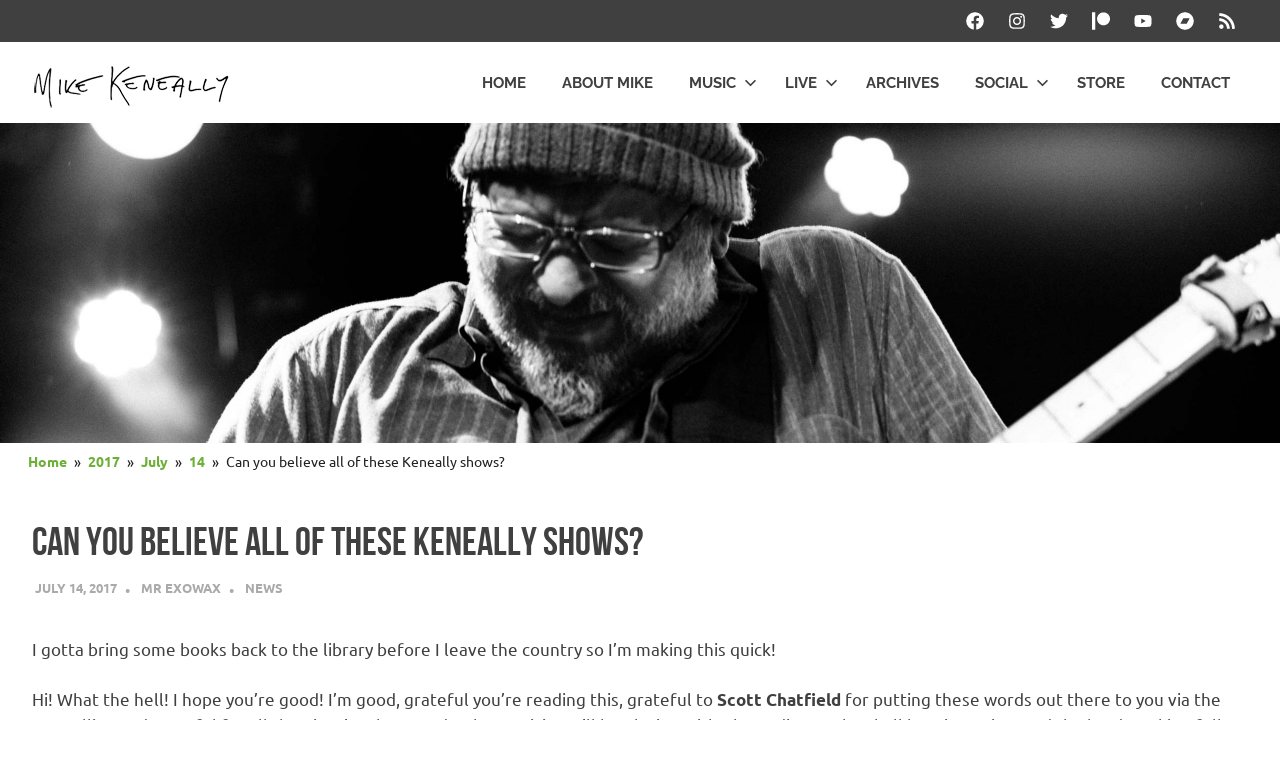

--- FILE ---
content_type: text/html; charset=UTF-8
request_url: https://www.keneally.com/2017/07/14/can-believe-keneally-shows/
body_size: 26496
content:
<!DOCTYPE html>
<html lang="en-US">

<head>
<meta charset="UTF-8">
<meta name="viewport" content="width=device-width, initial-scale=1">
<link rel="profile" href="https://gmpg.org/xfn/11">
<link rel="pingback" href="https://www.keneally.com/wp/xmlrpc.php">

<meta name='robots' content='index, follow, max-image-preview:large, max-snippet:-1, max-video-preview:-1' />

	<!-- This site is optimized with the Yoast SEO plugin v26.8 - https://yoast.com/product/yoast-seo-wordpress/ -->
	<title>Can you believe all of these Keneally shows? - The Official Mike Keneally Website</title>
	<meta name="description" content="There are a number of performances coming in the very near future featuring myself inserted within a varied array of musical disciplines!" />
	<link rel="canonical" href="https://www.keneally.com/2017/07/14/can-believe-keneally-shows/" />
	<meta property="og:locale" content="en_US" />
	<meta property="og:type" content="article" />
	<meta property="og:title" content="Can you believe all of these Keneally shows? - The Official Mike Keneally Website" />
	<meta property="og:description" content="There are a number of performances coming in the very near future featuring myself inserted within a varied array of musical disciplines!" />
	<meta property="og:url" content="https://www.keneally.com/2017/07/14/can-believe-keneally-shows/" />
	<meta property="og:site_name" content="The Official Mike Keneally Website" />
	<meta property="article:publisher" content="http://www.facebook.com/mike.keneally" />
	<meta property="article:published_time" content="2017-07-14T21:08:56+00:00" />
	<meta property="article:modified_time" content="2024-09-28T13:13:18+00:00" />
	<meta property="og:image" content="https://www.keneally.com/wp/wp-content/uploads/2017/06/header_photo_Per_Sviggum_1920x480.jpg" />
	<meta property="og:image:width" content="1920" />
	<meta property="og:image:height" content="480" />
	<meta property="og:image:type" content="image/jpeg" />
	<meta name="author" content="Mr Exowax" />
	<meta name="twitter:label1" content="Written by" />
	<meta name="twitter:data1" content="Mr Exowax" />
	<meta name="twitter:label2" content="Est. reading time" />
	<meta name="twitter:data2" content="5 minutes" />
	<script type="application/ld+json" class="yoast-schema-graph">{"@context":"https://schema.org","@graph":[{"@type":"Article","@id":"https://www.keneally.com/2017/07/14/can-believe-keneally-shows/#article","isPartOf":{"@id":"https://www.keneally.com/2017/07/14/can-believe-keneally-shows/"},"author":{"name":"Mr Exowax","@id":"https://www.keneally.com/#/schema/person/959f116e0c0ab6a5d42d83dcb5f34aab"},"headline":"Can you believe all of these Keneally shows?","datePublished":"2017-07-14T21:08:56+00:00","dateModified":"2024-09-28T13:13:18+00:00","mainEntityOfPage":{"@id":"https://www.keneally.com/2017/07/14/can-believe-keneally-shows/"},"wordCount":811,"publisher":{"@id":"https://www.keneally.com/#organization"},"image":{"@id":"https://www.keneally.com/2017/07/14/can-believe-keneally-shows/#primaryimage"},"thumbnailUrl":"https://www.keneally.com/wp/wp-content/uploads/2017/06/header_photo_Per_Sviggum_1920x480.jpg","articleSection":["News"],"inLanguage":"en-US"},{"@type":"WebPage","@id":"https://www.keneally.com/2017/07/14/can-believe-keneally-shows/","url":"https://www.keneally.com/2017/07/14/can-believe-keneally-shows/","name":"Can you believe all of these Keneally shows? - The Official Mike Keneally Website","isPartOf":{"@id":"https://www.keneally.com/#website"},"primaryImageOfPage":{"@id":"https://www.keneally.com/2017/07/14/can-believe-keneally-shows/#primaryimage"},"image":{"@id":"https://www.keneally.com/2017/07/14/can-believe-keneally-shows/#primaryimage"},"thumbnailUrl":"https://www.keneally.com/wp/wp-content/uploads/2017/06/header_photo_Per_Sviggum_1920x480.jpg","datePublished":"2017-07-14T21:08:56+00:00","dateModified":"2024-09-28T13:13:18+00:00","description":"There are a number of performances coming in the very near future featuring myself inserted within a varied array of musical disciplines!","breadcrumb":{"@id":"https://www.keneally.com/2017/07/14/can-believe-keneally-shows/#breadcrumb"},"inLanguage":"en-US","potentialAction":[{"@type":"ReadAction","target":["https://www.keneally.com/2017/07/14/can-believe-keneally-shows/"]}]},{"@type":"ImageObject","inLanguage":"en-US","@id":"https://www.keneally.com/2017/07/14/can-believe-keneally-shows/#primaryimage","url":"https://www.keneally.com/wp/wp-content/uploads/2017/06/header_photo_Per_Sviggum_1920x480.jpg","contentUrl":"https://www.keneally.com/wp/wp-content/uploads/2017/06/header_photo_Per_Sviggum_1920x480.jpg","width":1920,"height":480,"caption":"Photo by Per Sviggum"},{"@type":"BreadcrumbList","@id":"https://www.keneally.com/2017/07/14/can-believe-keneally-shows/#breadcrumb","itemListElement":[{"@type":"ListItem","position":1,"name":"Home","item":"https://www.keneally.com/"},{"@type":"ListItem","position":2,"name":"Can you believe all of these Keneally shows?"}]},{"@type":"WebSite","@id":"https://www.keneally.com/#website","url":"https://www.keneally.com/","name":"The Official Mike Keneally Website","description":"keneally dot com","publisher":{"@id":"https://www.keneally.com/#organization"},"potentialAction":[{"@type":"SearchAction","target":{"@type":"EntryPoint","urlTemplate":"https://www.keneally.com/?s={search_term_string}"},"query-input":{"@type":"PropertyValueSpecification","valueRequired":true,"valueName":"search_term_string"}}],"inLanguage":"en-US"},{"@type":"Organization","@id":"https://www.keneally.com/#organization","name":"Mike Keneally","url":"https://www.keneally.com/","logo":{"@type":"ImageObject","inLanguage":"en-US","@id":"https://www.keneally.com/#/schema/logo/image/","url":"https://www.keneally.com/wp/wp-content/uploads/2013/03/signature_mk_small.png","contentUrl":"https://www.keneally.com/wp/wp-content/uploads/2013/03/signature_mk_small.png","width":200,"height":45,"caption":"Mike Keneally"},"image":{"@id":"https://www.keneally.com/#/schema/logo/image/"},"sameAs":["http://www.facebook.com/mike.keneally","https://x.com/MikeKeneally","http://www.youtube.com/user/LamnXavb"]},{"@type":"Person","@id":"https://www.keneally.com/#/schema/person/959f116e0c0ab6a5d42d83dcb5f34aab","name":"Mr Exowax","image":{"@type":"ImageObject","inLanguage":"en-US","@id":"https://www.keneally.com/#/schema/person/image/","url":"https://secure.gravatar.com/avatar/bbf4818165163ec41052478ceda6691dc52c2c2748b15c5d817db9442d1780c2?s=96&d=mm&r=g","contentUrl":"https://secure.gravatar.com/avatar/bbf4818165163ec41052478ceda6691dc52c2c2748b15c5d817db9442d1780c2?s=96&d=mm&r=g","caption":"Mr Exowax"},"url":"https://www.keneally.com/author/samcniotktaetl/"}]}</script>
	<!-- / Yoast SEO plugin. -->


<link rel='dns-prefetch' href='//stats.wp.com' />
<link rel='preconnect' href='//c0.wp.com' />
<link rel="alternate" type="application/rss+xml" title="The Official Mike Keneally Website &raquo; Feed" href="https://www.keneally.com/feed/" />
<link rel="alternate" type="application/rss+xml" title="The Official Mike Keneally Website &raquo; Comments Feed" href="https://www.keneally.com/comments/feed/" />
<link rel="alternate" type="application/rss+xml" title="The Official Mike Keneally Website &raquo; Can you believe all of these Keneally shows? Comments Feed" href="https://www.keneally.com/2017/07/14/can-believe-keneally-shows/feed/" />
<link rel="alternate" title="oEmbed (JSON)" type="application/json+oembed" href="https://www.keneally.com/wp-json/oembed/1.0/embed?url=https%3A%2F%2Fwww.keneally.com%2F2017%2F07%2F14%2Fcan-believe-keneally-shows%2F" />
<link rel="alternate" title="oEmbed (XML)" type="text/xml+oembed" href="https://www.keneally.com/wp-json/oembed/1.0/embed?url=https%3A%2F%2Fwww.keneally.com%2F2017%2F07%2F14%2Fcan-believe-keneally-shows%2F&#038;format=xml" />
<style id='wp-img-auto-sizes-contain-inline-css' type='text/css'>
img:is([sizes=auto i],[sizes^="auto," i]){contain-intrinsic-size:3000px 1500px}
/*# sourceURL=wp-img-auto-sizes-contain-inline-css */
</style>
<link rel='stylesheet' id='poseidon-theme-fonts-css' href='https://www.keneally.com/wp/wp-content/fonts/12c95ecbb56f97804f2f516734851c00.css?ver=20201110' type='text/css' media='all' />
<link rel='stylesheet' id='sbi_styles-css' href='https://www.keneally.com/wp/wp-content/plugins/instagram-feed/css/sbi-styles.min.css?ver=6.10.0' type='text/css' media='all' />
<style id='wp-emoji-styles-inline-css' type='text/css'>

	img.wp-smiley, img.emoji {
		display: inline !important;
		border: none !important;
		box-shadow: none !important;
		height: 1em !important;
		width: 1em !important;
		margin: 0 0.07em !important;
		vertical-align: -0.1em !important;
		background: none !important;
		padding: 0 !important;
	}
/*# sourceURL=wp-emoji-styles-inline-css */
</style>
<style id='wp-block-library-inline-css' type='text/css'>
:root{--wp-block-synced-color:#7a00df;--wp-block-synced-color--rgb:122,0,223;--wp-bound-block-color:var(--wp-block-synced-color);--wp-editor-canvas-background:#ddd;--wp-admin-theme-color:#007cba;--wp-admin-theme-color--rgb:0,124,186;--wp-admin-theme-color-darker-10:#006ba1;--wp-admin-theme-color-darker-10--rgb:0,107,160.5;--wp-admin-theme-color-darker-20:#005a87;--wp-admin-theme-color-darker-20--rgb:0,90,135;--wp-admin-border-width-focus:2px}@media (min-resolution:192dpi){:root{--wp-admin-border-width-focus:1.5px}}.wp-element-button{cursor:pointer}:root .has-very-light-gray-background-color{background-color:#eee}:root .has-very-dark-gray-background-color{background-color:#313131}:root .has-very-light-gray-color{color:#eee}:root .has-very-dark-gray-color{color:#313131}:root .has-vivid-green-cyan-to-vivid-cyan-blue-gradient-background{background:linear-gradient(135deg,#00d084,#0693e3)}:root .has-purple-crush-gradient-background{background:linear-gradient(135deg,#34e2e4,#4721fb 50%,#ab1dfe)}:root .has-hazy-dawn-gradient-background{background:linear-gradient(135deg,#faaca8,#dad0ec)}:root .has-subdued-olive-gradient-background{background:linear-gradient(135deg,#fafae1,#67a671)}:root .has-atomic-cream-gradient-background{background:linear-gradient(135deg,#fdd79a,#004a59)}:root .has-nightshade-gradient-background{background:linear-gradient(135deg,#330968,#31cdcf)}:root .has-midnight-gradient-background{background:linear-gradient(135deg,#020381,#2874fc)}:root{--wp--preset--font-size--normal:16px;--wp--preset--font-size--huge:42px}.has-regular-font-size{font-size:1em}.has-larger-font-size{font-size:2.625em}.has-normal-font-size{font-size:var(--wp--preset--font-size--normal)}.has-huge-font-size{font-size:var(--wp--preset--font-size--huge)}.has-text-align-center{text-align:center}.has-text-align-left{text-align:left}.has-text-align-right{text-align:right}.has-fit-text{white-space:nowrap!important}#end-resizable-editor-section{display:none}.aligncenter{clear:both}.items-justified-left{justify-content:flex-start}.items-justified-center{justify-content:center}.items-justified-right{justify-content:flex-end}.items-justified-space-between{justify-content:space-between}.screen-reader-text{border:0;clip-path:inset(50%);height:1px;margin:-1px;overflow:hidden;padding:0;position:absolute;width:1px;word-wrap:normal!important}.screen-reader-text:focus{background-color:#ddd;clip-path:none;color:#444;display:block;font-size:1em;height:auto;left:5px;line-height:normal;padding:15px 23px 14px;text-decoration:none;top:5px;width:auto;z-index:100000}html :where(.has-border-color){border-style:solid}html :where([style*=border-top-color]){border-top-style:solid}html :where([style*=border-right-color]){border-right-style:solid}html :where([style*=border-bottom-color]){border-bottom-style:solid}html :where([style*=border-left-color]){border-left-style:solid}html :where([style*=border-width]){border-style:solid}html :where([style*=border-top-width]){border-top-style:solid}html :where([style*=border-right-width]){border-right-style:solid}html :where([style*=border-bottom-width]){border-bottom-style:solid}html :where([style*=border-left-width]){border-left-style:solid}html :where(img[class*=wp-image-]){height:auto;max-width:100%}:where(figure){margin:0 0 1em}html :where(.is-position-sticky){--wp-admin--admin-bar--position-offset:var(--wp-admin--admin-bar--height,0px)}@media screen and (max-width:600px){html :where(.is-position-sticky){--wp-admin--admin-bar--position-offset:0px}}

/*# sourceURL=wp-block-library-inline-css */
</style><style id='wp-block-heading-inline-css' type='text/css'>
h1:where(.wp-block-heading).has-background,h2:where(.wp-block-heading).has-background,h3:where(.wp-block-heading).has-background,h4:where(.wp-block-heading).has-background,h5:where(.wp-block-heading).has-background,h6:where(.wp-block-heading).has-background{padding:1.25em 2.375em}h1.has-text-align-left[style*=writing-mode]:where([style*=vertical-lr]),h1.has-text-align-right[style*=writing-mode]:where([style*=vertical-rl]),h2.has-text-align-left[style*=writing-mode]:where([style*=vertical-lr]),h2.has-text-align-right[style*=writing-mode]:where([style*=vertical-rl]),h3.has-text-align-left[style*=writing-mode]:where([style*=vertical-lr]),h3.has-text-align-right[style*=writing-mode]:where([style*=vertical-rl]),h4.has-text-align-left[style*=writing-mode]:where([style*=vertical-lr]),h4.has-text-align-right[style*=writing-mode]:where([style*=vertical-rl]),h5.has-text-align-left[style*=writing-mode]:where([style*=vertical-lr]),h5.has-text-align-right[style*=writing-mode]:where([style*=vertical-rl]),h6.has-text-align-left[style*=writing-mode]:where([style*=vertical-lr]),h6.has-text-align-right[style*=writing-mode]:where([style*=vertical-rl]){rotate:180deg}
/*# sourceURL=https://c0.wp.com/c/6.9/wp-includes/blocks/heading/style.min.css */
</style>
<style id='wp-block-image-inline-css' type='text/css'>
.wp-block-image>a,.wp-block-image>figure>a{display:inline-block}.wp-block-image img{box-sizing:border-box;height:auto;max-width:100%;vertical-align:bottom}@media not (prefers-reduced-motion){.wp-block-image img.hide{visibility:hidden}.wp-block-image img.show{animation:show-content-image .4s}}.wp-block-image[style*=border-radius] img,.wp-block-image[style*=border-radius]>a{border-radius:inherit}.wp-block-image.has-custom-border img{box-sizing:border-box}.wp-block-image.aligncenter{text-align:center}.wp-block-image.alignfull>a,.wp-block-image.alignwide>a{width:100%}.wp-block-image.alignfull img,.wp-block-image.alignwide img{height:auto;width:100%}.wp-block-image .aligncenter,.wp-block-image .alignleft,.wp-block-image .alignright,.wp-block-image.aligncenter,.wp-block-image.alignleft,.wp-block-image.alignright{display:table}.wp-block-image .aligncenter>figcaption,.wp-block-image .alignleft>figcaption,.wp-block-image .alignright>figcaption,.wp-block-image.aligncenter>figcaption,.wp-block-image.alignleft>figcaption,.wp-block-image.alignright>figcaption{caption-side:bottom;display:table-caption}.wp-block-image .alignleft{float:left;margin:.5em 1em .5em 0}.wp-block-image .alignright{float:right;margin:.5em 0 .5em 1em}.wp-block-image .aligncenter{margin-left:auto;margin-right:auto}.wp-block-image :where(figcaption){margin-bottom:1em;margin-top:.5em}.wp-block-image.is-style-circle-mask img{border-radius:9999px}@supports ((-webkit-mask-image:none) or (mask-image:none)) or (-webkit-mask-image:none){.wp-block-image.is-style-circle-mask img{border-radius:0;-webkit-mask-image:url('data:image/svg+xml;utf8,<svg viewBox="0 0 100 100" xmlns="http://www.w3.org/2000/svg"><circle cx="50" cy="50" r="50"/></svg>');mask-image:url('data:image/svg+xml;utf8,<svg viewBox="0 0 100 100" xmlns="http://www.w3.org/2000/svg"><circle cx="50" cy="50" r="50"/></svg>');mask-mode:alpha;-webkit-mask-position:center;mask-position:center;-webkit-mask-repeat:no-repeat;mask-repeat:no-repeat;-webkit-mask-size:contain;mask-size:contain}}:root :where(.wp-block-image.is-style-rounded img,.wp-block-image .is-style-rounded img){border-radius:9999px}.wp-block-image figure{margin:0}.wp-lightbox-container{display:flex;flex-direction:column;position:relative}.wp-lightbox-container img{cursor:zoom-in}.wp-lightbox-container img:hover+button{opacity:1}.wp-lightbox-container button{align-items:center;backdrop-filter:blur(16px) saturate(180%);background-color:#5a5a5a40;border:none;border-radius:4px;cursor:zoom-in;display:flex;height:20px;justify-content:center;opacity:0;padding:0;position:absolute;right:16px;text-align:center;top:16px;width:20px;z-index:100}@media not (prefers-reduced-motion){.wp-lightbox-container button{transition:opacity .2s ease}}.wp-lightbox-container button:focus-visible{outline:3px auto #5a5a5a40;outline:3px auto -webkit-focus-ring-color;outline-offset:3px}.wp-lightbox-container button:hover{cursor:pointer;opacity:1}.wp-lightbox-container button:focus{opacity:1}.wp-lightbox-container button:focus,.wp-lightbox-container button:hover,.wp-lightbox-container button:not(:hover):not(:active):not(.has-background){background-color:#5a5a5a40;border:none}.wp-lightbox-overlay{box-sizing:border-box;cursor:zoom-out;height:100vh;left:0;overflow:hidden;position:fixed;top:0;visibility:hidden;width:100%;z-index:100000}.wp-lightbox-overlay .close-button{align-items:center;cursor:pointer;display:flex;justify-content:center;min-height:40px;min-width:40px;padding:0;position:absolute;right:calc(env(safe-area-inset-right) + 16px);top:calc(env(safe-area-inset-top) + 16px);z-index:5000000}.wp-lightbox-overlay .close-button:focus,.wp-lightbox-overlay .close-button:hover,.wp-lightbox-overlay .close-button:not(:hover):not(:active):not(.has-background){background:none;border:none}.wp-lightbox-overlay .lightbox-image-container{height:var(--wp--lightbox-container-height);left:50%;overflow:hidden;position:absolute;top:50%;transform:translate(-50%,-50%);transform-origin:top left;width:var(--wp--lightbox-container-width);z-index:9999999999}.wp-lightbox-overlay .wp-block-image{align-items:center;box-sizing:border-box;display:flex;height:100%;justify-content:center;margin:0;position:relative;transform-origin:0 0;width:100%;z-index:3000000}.wp-lightbox-overlay .wp-block-image img{height:var(--wp--lightbox-image-height);min-height:var(--wp--lightbox-image-height);min-width:var(--wp--lightbox-image-width);width:var(--wp--lightbox-image-width)}.wp-lightbox-overlay .wp-block-image figcaption{display:none}.wp-lightbox-overlay button{background:none;border:none}.wp-lightbox-overlay .scrim{background-color:#fff;height:100%;opacity:.9;position:absolute;width:100%;z-index:2000000}.wp-lightbox-overlay.active{visibility:visible}@media not (prefers-reduced-motion){.wp-lightbox-overlay.active{animation:turn-on-visibility .25s both}.wp-lightbox-overlay.active img{animation:turn-on-visibility .35s both}.wp-lightbox-overlay.show-closing-animation:not(.active){animation:turn-off-visibility .35s both}.wp-lightbox-overlay.show-closing-animation:not(.active) img{animation:turn-off-visibility .25s both}.wp-lightbox-overlay.zoom.active{animation:none;opacity:1;visibility:visible}.wp-lightbox-overlay.zoom.active .lightbox-image-container{animation:lightbox-zoom-in .4s}.wp-lightbox-overlay.zoom.active .lightbox-image-container img{animation:none}.wp-lightbox-overlay.zoom.active .scrim{animation:turn-on-visibility .4s forwards}.wp-lightbox-overlay.zoom.show-closing-animation:not(.active){animation:none}.wp-lightbox-overlay.zoom.show-closing-animation:not(.active) .lightbox-image-container{animation:lightbox-zoom-out .4s}.wp-lightbox-overlay.zoom.show-closing-animation:not(.active) .lightbox-image-container img{animation:none}.wp-lightbox-overlay.zoom.show-closing-animation:not(.active) .scrim{animation:turn-off-visibility .4s forwards}}@keyframes show-content-image{0%{visibility:hidden}99%{visibility:hidden}to{visibility:visible}}@keyframes turn-on-visibility{0%{opacity:0}to{opacity:1}}@keyframes turn-off-visibility{0%{opacity:1;visibility:visible}99%{opacity:0;visibility:visible}to{opacity:0;visibility:hidden}}@keyframes lightbox-zoom-in{0%{transform:translate(calc((-100vw + var(--wp--lightbox-scrollbar-width))/2 + var(--wp--lightbox-initial-left-position)),calc(-50vh + var(--wp--lightbox-initial-top-position))) scale(var(--wp--lightbox-scale))}to{transform:translate(-50%,-50%) scale(1)}}@keyframes lightbox-zoom-out{0%{transform:translate(-50%,-50%) scale(1);visibility:visible}99%{visibility:visible}to{transform:translate(calc((-100vw + var(--wp--lightbox-scrollbar-width))/2 + var(--wp--lightbox-initial-left-position)),calc(-50vh + var(--wp--lightbox-initial-top-position))) scale(var(--wp--lightbox-scale));visibility:hidden}}
/*# sourceURL=https://c0.wp.com/c/6.9/wp-includes/blocks/image/style.min.css */
</style>
<style id='wp-block-paragraph-inline-css' type='text/css'>
.is-small-text{font-size:.875em}.is-regular-text{font-size:1em}.is-large-text{font-size:2.25em}.is-larger-text{font-size:3em}.has-drop-cap:not(:focus):first-letter{float:left;font-size:8.4em;font-style:normal;font-weight:100;line-height:.68;margin:.05em .1em 0 0;text-transform:uppercase}body.rtl .has-drop-cap:not(:focus):first-letter{float:none;margin-left:.1em}p.has-drop-cap.has-background{overflow:hidden}:root :where(p.has-background){padding:1.25em 2.375em}:where(p.has-text-color:not(.has-link-color)) a{color:inherit}p.has-text-align-left[style*="writing-mode:vertical-lr"],p.has-text-align-right[style*="writing-mode:vertical-rl"]{rotate:180deg}
/*# sourceURL=https://c0.wp.com/c/6.9/wp-includes/blocks/paragraph/style.min.css */
</style>
<style id='wp-block-separator-inline-css' type='text/css'>
@charset "UTF-8";.wp-block-separator{border:none;border-top:2px solid}:root :where(.wp-block-separator.is-style-dots){height:auto;line-height:1;text-align:center}:root :where(.wp-block-separator.is-style-dots):before{color:currentColor;content:"···";font-family:serif;font-size:1.5em;letter-spacing:2em;padding-left:2em}.wp-block-separator.is-style-dots{background:none!important;border:none!important}
/*# sourceURL=https://c0.wp.com/c/6.9/wp-includes/blocks/separator/style.min.css */
</style>
<style id='global-styles-inline-css' type='text/css'>
:root{--wp--preset--aspect-ratio--square: 1;--wp--preset--aspect-ratio--4-3: 4/3;--wp--preset--aspect-ratio--3-4: 3/4;--wp--preset--aspect-ratio--3-2: 3/2;--wp--preset--aspect-ratio--2-3: 2/3;--wp--preset--aspect-ratio--16-9: 16/9;--wp--preset--aspect-ratio--9-16: 9/16;--wp--preset--color--black: #000000;--wp--preset--color--cyan-bluish-gray: #abb8c3;--wp--preset--color--white: #ffffff;--wp--preset--color--pale-pink: #f78da7;--wp--preset--color--vivid-red: #cf2e2e;--wp--preset--color--luminous-vivid-orange: #ff6900;--wp--preset--color--luminous-vivid-amber: #fcb900;--wp--preset--color--light-green-cyan: #7bdcb5;--wp--preset--color--vivid-green-cyan: #00d084;--wp--preset--color--pale-cyan-blue: #8ed1fc;--wp--preset--color--vivid-cyan-blue: #0693e3;--wp--preset--color--vivid-purple: #9b51e0;--wp--preset--color--primary: #22aadd;--wp--preset--color--secondary: #0084b7;--wp--preset--color--tertiary: #005e91;--wp--preset--color--accent: #dd2e22;--wp--preset--color--highlight: #00b734;--wp--preset--color--light-gray: #eeeeee;--wp--preset--color--gray: #777777;--wp--preset--color--dark-gray: #404040;--wp--preset--gradient--vivid-cyan-blue-to-vivid-purple: linear-gradient(135deg,rgb(6,147,227) 0%,rgb(155,81,224) 100%);--wp--preset--gradient--light-green-cyan-to-vivid-green-cyan: linear-gradient(135deg,rgb(122,220,180) 0%,rgb(0,208,130) 100%);--wp--preset--gradient--luminous-vivid-amber-to-luminous-vivid-orange: linear-gradient(135deg,rgb(252,185,0) 0%,rgb(255,105,0) 100%);--wp--preset--gradient--luminous-vivid-orange-to-vivid-red: linear-gradient(135deg,rgb(255,105,0) 0%,rgb(207,46,46) 100%);--wp--preset--gradient--very-light-gray-to-cyan-bluish-gray: linear-gradient(135deg,rgb(238,238,238) 0%,rgb(169,184,195) 100%);--wp--preset--gradient--cool-to-warm-spectrum: linear-gradient(135deg,rgb(74,234,220) 0%,rgb(151,120,209) 20%,rgb(207,42,186) 40%,rgb(238,44,130) 60%,rgb(251,105,98) 80%,rgb(254,248,76) 100%);--wp--preset--gradient--blush-light-purple: linear-gradient(135deg,rgb(255,206,236) 0%,rgb(152,150,240) 100%);--wp--preset--gradient--blush-bordeaux: linear-gradient(135deg,rgb(254,205,165) 0%,rgb(254,45,45) 50%,rgb(107,0,62) 100%);--wp--preset--gradient--luminous-dusk: linear-gradient(135deg,rgb(255,203,112) 0%,rgb(199,81,192) 50%,rgb(65,88,208) 100%);--wp--preset--gradient--pale-ocean: linear-gradient(135deg,rgb(255,245,203) 0%,rgb(182,227,212) 50%,rgb(51,167,181) 100%);--wp--preset--gradient--electric-grass: linear-gradient(135deg,rgb(202,248,128) 0%,rgb(113,206,126) 100%);--wp--preset--gradient--midnight: linear-gradient(135deg,rgb(2,3,129) 0%,rgb(40,116,252) 100%);--wp--preset--font-size--small: 13px;--wp--preset--font-size--medium: 20px;--wp--preset--font-size--large: 36px;--wp--preset--font-size--x-large: 42px;--wp--preset--spacing--20: 0.44rem;--wp--preset--spacing--30: 0.67rem;--wp--preset--spacing--40: 1rem;--wp--preset--spacing--50: 1.5rem;--wp--preset--spacing--60: 2.25rem;--wp--preset--spacing--70: 3.38rem;--wp--preset--spacing--80: 5.06rem;--wp--preset--shadow--natural: 6px 6px 9px rgba(0, 0, 0, 0.2);--wp--preset--shadow--deep: 12px 12px 50px rgba(0, 0, 0, 0.4);--wp--preset--shadow--sharp: 6px 6px 0px rgba(0, 0, 0, 0.2);--wp--preset--shadow--outlined: 6px 6px 0px -3px rgb(255, 255, 255), 6px 6px rgb(0, 0, 0);--wp--preset--shadow--crisp: 6px 6px 0px rgb(0, 0, 0);}:where(.is-layout-flex){gap: 0.5em;}:where(.is-layout-grid){gap: 0.5em;}body .is-layout-flex{display: flex;}.is-layout-flex{flex-wrap: wrap;align-items: center;}.is-layout-flex > :is(*, div){margin: 0;}body .is-layout-grid{display: grid;}.is-layout-grid > :is(*, div){margin: 0;}:where(.wp-block-columns.is-layout-flex){gap: 2em;}:where(.wp-block-columns.is-layout-grid){gap: 2em;}:where(.wp-block-post-template.is-layout-flex){gap: 1.25em;}:where(.wp-block-post-template.is-layout-grid){gap: 1.25em;}.has-black-color{color: var(--wp--preset--color--black) !important;}.has-cyan-bluish-gray-color{color: var(--wp--preset--color--cyan-bluish-gray) !important;}.has-white-color{color: var(--wp--preset--color--white) !important;}.has-pale-pink-color{color: var(--wp--preset--color--pale-pink) !important;}.has-vivid-red-color{color: var(--wp--preset--color--vivid-red) !important;}.has-luminous-vivid-orange-color{color: var(--wp--preset--color--luminous-vivid-orange) !important;}.has-luminous-vivid-amber-color{color: var(--wp--preset--color--luminous-vivid-amber) !important;}.has-light-green-cyan-color{color: var(--wp--preset--color--light-green-cyan) !important;}.has-vivid-green-cyan-color{color: var(--wp--preset--color--vivid-green-cyan) !important;}.has-pale-cyan-blue-color{color: var(--wp--preset--color--pale-cyan-blue) !important;}.has-vivid-cyan-blue-color{color: var(--wp--preset--color--vivid-cyan-blue) !important;}.has-vivid-purple-color{color: var(--wp--preset--color--vivid-purple) !important;}.has-black-background-color{background-color: var(--wp--preset--color--black) !important;}.has-cyan-bluish-gray-background-color{background-color: var(--wp--preset--color--cyan-bluish-gray) !important;}.has-white-background-color{background-color: var(--wp--preset--color--white) !important;}.has-pale-pink-background-color{background-color: var(--wp--preset--color--pale-pink) !important;}.has-vivid-red-background-color{background-color: var(--wp--preset--color--vivid-red) !important;}.has-luminous-vivid-orange-background-color{background-color: var(--wp--preset--color--luminous-vivid-orange) !important;}.has-luminous-vivid-amber-background-color{background-color: var(--wp--preset--color--luminous-vivid-amber) !important;}.has-light-green-cyan-background-color{background-color: var(--wp--preset--color--light-green-cyan) !important;}.has-vivid-green-cyan-background-color{background-color: var(--wp--preset--color--vivid-green-cyan) !important;}.has-pale-cyan-blue-background-color{background-color: var(--wp--preset--color--pale-cyan-blue) !important;}.has-vivid-cyan-blue-background-color{background-color: var(--wp--preset--color--vivid-cyan-blue) !important;}.has-vivid-purple-background-color{background-color: var(--wp--preset--color--vivid-purple) !important;}.has-black-border-color{border-color: var(--wp--preset--color--black) !important;}.has-cyan-bluish-gray-border-color{border-color: var(--wp--preset--color--cyan-bluish-gray) !important;}.has-white-border-color{border-color: var(--wp--preset--color--white) !important;}.has-pale-pink-border-color{border-color: var(--wp--preset--color--pale-pink) !important;}.has-vivid-red-border-color{border-color: var(--wp--preset--color--vivid-red) !important;}.has-luminous-vivid-orange-border-color{border-color: var(--wp--preset--color--luminous-vivid-orange) !important;}.has-luminous-vivid-amber-border-color{border-color: var(--wp--preset--color--luminous-vivid-amber) !important;}.has-light-green-cyan-border-color{border-color: var(--wp--preset--color--light-green-cyan) !important;}.has-vivid-green-cyan-border-color{border-color: var(--wp--preset--color--vivid-green-cyan) !important;}.has-pale-cyan-blue-border-color{border-color: var(--wp--preset--color--pale-cyan-blue) !important;}.has-vivid-cyan-blue-border-color{border-color: var(--wp--preset--color--vivid-cyan-blue) !important;}.has-vivid-purple-border-color{border-color: var(--wp--preset--color--vivid-purple) !important;}.has-vivid-cyan-blue-to-vivid-purple-gradient-background{background: var(--wp--preset--gradient--vivid-cyan-blue-to-vivid-purple) !important;}.has-light-green-cyan-to-vivid-green-cyan-gradient-background{background: var(--wp--preset--gradient--light-green-cyan-to-vivid-green-cyan) !important;}.has-luminous-vivid-amber-to-luminous-vivid-orange-gradient-background{background: var(--wp--preset--gradient--luminous-vivid-amber-to-luminous-vivid-orange) !important;}.has-luminous-vivid-orange-to-vivid-red-gradient-background{background: var(--wp--preset--gradient--luminous-vivid-orange-to-vivid-red) !important;}.has-very-light-gray-to-cyan-bluish-gray-gradient-background{background: var(--wp--preset--gradient--very-light-gray-to-cyan-bluish-gray) !important;}.has-cool-to-warm-spectrum-gradient-background{background: var(--wp--preset--gradient--cool-to-warm-spectrum) !important;}.has-blush-light-purple-gradient-background{background: var(--wp--preset--gradient--blush-light-purple) !important;}.has-blush-bordeaux-gradient-background{background: var(--wp--preset--gradient--blush-bordeaux) !important;}.has-luminous-dusk-gradient-background{background: var(--wp--preset--gradient--luminous-dusk) !important;}.has-pale-ocean-gradient-background{background: var(--wp--preset--gradient--pale-ocean) !important;}.has-electric-grass-gradient-background{background: var(--wp--preset--gradient--electric-grass) !important;}.has-midnight-gradient-background{background: var(--wp--preset--gradient--midnight) !important;}.has-small-font-size{font-size: var(--wp--preset--font-size--small) !important;}.has-medium-font-size{font-size: var(--wp--preset--font-size--medium) !important;}.has-large-font-size{font-size: var(--wp--preset--font-size--large) !important;}.has-x-large-font-size{font-size: var(--wp--preset--font-size--x-large) !important;}
/*# sourceURL=global-styles-inline-css */
</style>

<style id='classic-theme-styles-inline-css' type='text/css'>
/*! This file is auto-generated */
.wp-block-button__link{color:#fff;background-color:#32373c;border-radius:9999px;box-shadow:none;text-decoration:none;padding:calc(.667em + 2px) calc(1.333em + 2px);font-size:1.125em}.wp-block-file__button{background:#32373c;color:#fff;text-decoration:none}
/*# sourceURL=/wp-includes/css/classic-themes.min.css */
</style>
<link rel='stylesheet' id='poseidon-parent-stylesheet-css' href='https://www.keneally.com/wp/wp-content/themes/poseidon/style.css?ver=23d5bad10b5aef302bf20de343de338d' type='text/css' media='all' />
<link rel='stylesheet' id='poseidon-stylesheet-css' href='https://www.keneally.com/wp/wp-content/themes/mk2017/style.css?ver=1.0' type='text/css' media='all' />
<style id='poseidon-stylesheet-inline-css' type='text/css'>
.site-title, .site-description, .type-post .entry-footer .entry-tags, .type-post .entry-footer .entry-author, .primary-navigation .main-navigation li.header-search { position: absolute; clip: rect(1px, 1px, 1px, 1px); width: 1px; height: 1px; overflow: hidden; }
/*# sourceURL=poseidon-stylesheet-inline-css */
</style>
<link rel='stylesheet' id='poseidon-pro-css' href='https://www.keneally.com/wp/wp-content/plugins/poseidon-pro/assets/css/poseidon-pro.css?ver=2.2.6' type='text/css' media='all' />
<style id='poseidon-pro-inline-css' type='text/css'>
:root {--navi-hover-color: #6db038;--footer-link-hover-color: #6db038;--link-color: #6db038;--title-hover-color: #6db038;--widget-title-hover-color: #6db038;--site-title-hover-color: #6db038;--footer-widgets-background-color: #ffffff;--footer-widgets-text-color: rgba(0, 0, 0, 0.5);--footer-widgets-link-color: #111;--footer-widgets-link-hover-color: rgba(0, 0, 0, 0.5);--footer-widgets-border-color: rgba(0, 0, 0, 0.08);}:root {--title-font: "Arimo", Arial, Helvetica, sans-serif; }
/*# sourceURL=poseidon-pro-inline-css */
</style>
<link rel='stylesheet' id='sharedaddy-css' href='https://c0.wp.com/p/jetpack/15.4/modules/sharedaddy/sharing.css' type='text/css' media='all' />
<link rel='stylesheet' id='social-logos-css' href='https://c0.wp.com/p/jetpack/15.4/_inc/social-logos/social-logos.min.css' type='text/css' media='all' />
<script type="text/javascript" src="https://c0.wp.com/c/6.9/wp-includes/js/jquery/jquery.min.js" id="jquery-core-js"></script>
<script type="text/javascript" src="https://c0.wp.com/c/6.9/wp-includes/js/jquery/jquery-migrate.min.js" id="jquery-migrate-js"></script>
<script type="text/javascript" src="https://www.keneally.com/wp/wp-content/themes/poseidon/assets/js/sticky-header.js?ver=20170203" id="poseidon-jquery-sticky-header-js"></script>
<script type="text/javascript" src="https://www.keneally.com/wp/wp-content/themes/poseidon/assets/js/svgxuse.min.js?ver=1.2.6" id="svgxuse-js"></script>
<link rel="https://api.w.org/" href="https://www.keneally.com/wp-json/" /><link rel="alternate" title="JSON" type="application/json" href="https://www.keneally.com/wp-json/wp/v2/posts/2800" /><link rel="EditURI" type="application/rsd+xml" title="RSD" href="https://www.keneally.com/wp/xmlrpc.php?rsd" />

<link rel='shortlink' href='https://www.keneally.com/?p=2800' />
<script type="text/javascript">
(function(url){
	if(/(?:Chrome\/26\.0\.1410\.63 Safari\/537\.31|WordfenceTestMonBot)/.test(navigator.userAgent)){ return; }
	var addEvent = function(evt, handler) {
		if (window.addEventListener) {
			document.addEventListener(evt, handler, false);
		} else if (window.attachEvent) {
			document.attachEvent('on' + evt, handler);
		}
	};
	var removeEvent = function(evt, handler) {
		if (window.removeEventListener) {
			document.removeEventListener(evt, handler, false);
		} else if (window.detachEvent) {
			document.detachEvent('on' + evt, handler);
		}
	};
	var evts = 'contextmenu dblclick drag dragend dragenter dragleave dragover dragstart drop keydown keypress keyup mousedown mousemove mouseout mouseover mouseup mousewheel scroll'.split(' ');
	var logHuman = function() {
		if (window.wfLogHumanRan) { return; }
		window.wfLogHumanRan = true;
		var wfscr = document.createElement('script');
		wfscr.type = 'text/javascript';
		wfscr.async = true;
		wfscr.src = url + '&r=' + Math.random();
		(document.getElementsByTagName('head')[0]||document.getElementsByTagName('body')[0]).appendChild(wfscr);
		for (var i = 0; i < evts.length; i++) {
			removeEvent(evts[i], logHuman);
		}
	};
	for (var i = 0; i < evts.length; i++) {
		addEvent(evts[i], logHuman);
	}
})('//www.keneally.com/?wordfence_lh=1&hid=17D5C15951F84D09A21886AE55D7F5C9');
</script>	<style>img#wpstats{display:none}</style>
		<link rel="icon" href="https://www.keneally.com/wp/wp-content/uploads/2013/07/cropped-mk_ymbtt_5-32x32.jpg" sizes="32x32" />
<link rel="icon" href="https://www.keneally.com/wp/wp-content/uploads/2013/07/cropped-mk_ymbtt_5-192x192.jpg" sizes="192x192" />
<link rel="apple-touch-icon" href="https://www.keneally.com/wp/wp-content/uploads/2013/07/cropped-mk_ymbtt_5-180x180.jpg" />
<meta name="msapplication-TileImage" content="https://www.keneally.com/wp/wp-content/uploads/2013/07/cropped-mk_ymbtt_5-270x270.jpg" />
		<style type="text/css" id="wp-custom-css">
			/*
You can add your own CSS here.

Click the help icon above to learn more.
*/

/* ST: removes JetPack/ShareDaddy share-count */
.share-count {
    display: none !important;
}


.footer-widgets .widget-title {
    font-weight: normal !important;
}

.footer-widgets .widget {
    color: #404040 !important;
}

.footer-widgets .widget {
    margin: 0 0 2em 0 !important;
}

.footer-widgets .widget-title, .is-style-widget-title {
    border-color: #bbb !important;
}

		</style>
		</head>

<body data-rsssl=1 class="wp-singular post-template-default single single-post postid-2800 single-format-standard wp-custom-logo wp-embed-responsive wp-theme-poseidon wp-child-theme-mk2017 no-sidebar">

	
	<div id="page" class="hfeed site">

		<a class="skip-link screen-reader-text" href="#content">Skip to content</a>

		
		<div id="header-top" class="header-bar-wrap"><div id="header-bar" class="header-bar container clearfix"><div id="header-social-icons" class="social-icons-navigation clearfix"><ul id="menu-social" class="social-icons-menu"><li id="menu-item-2735" class="menu-item menu-item-type-custom menu-item-object-custom menu-item-2735"><a target="_blank" href="https://www.facebook.com/mike.keneally"><span class = "screen-reader-text">Facebook</span><svg class="icon icon-facebook" aria-hidden="true" role="img"> <use xlink:href="https://www.keneally.com/wp/wp-content/plugins/poseidon-pro/assets/icons/social-icons.svg?ver=20240124#icon-facebook"></use> </svg></a></li>
<li id="menu-item-3083" class="menu-item menu-item-type-custom menu-item-object-custom menu-item-3083"><a target="_blank" href="https://www.instagram.com/mikekeneally/"><span class = "screen-reader-text">Instagram</span><svg class="icon icon-instagram" aria-hidden="true" role="img"> <use xlink:href="https://www.keneally.com/wp/wp-content/plugins/poseidon-pro/assets/icons/social-icons.svg?ver=20240124#icon-instagram"></use> </svg></a></li>
<li id="menu-item-2736" class="menu-item menu-item-type-custom menu-item-object-custom menu-item-2736"><a target="_blank" href="https://www.twitter.com/MikeKeneally"><span class = "screen-reader-text">Twitter</span><svg class="icon icon-twitter" aria-hidden="true" role="img"> <use xlink:href="https://www.keneally.com/wp/wp-content/plugins/poseidon-pro/assets/icons/social-icons.svg?ver=20240124#icon-twitter"></use> </svg></a></li>
<li id="menu-item-3262" class="menu-item menu-item-type-custom menu-item-object-custom menu-item-3262"><a target="_blank" href="https://www.patreon.com/MikeKeneally"><span class = "screen-reader-text">Patreon</span><svg class="icon icon-patreon" aria-hidden="true" role="img"> <use xlink:href="https://www.keneally.com/wp/wp-content/plugins/poseidon-pro/assets/icons/social-icons.svg?ver=20240124#icon-patreon"></use> </svg></a></li>
<li id="menu-item-2737" class="menu-item menu-item-type-custom menu-item-object-custom menu-item-2737"><a target="_blank" href="https://www.youtube.com/user/LamnXavb"><span class = "screen-reader-text">YouTube</span><svg class="icon icon-youtube" aria-hidden="true" role="img"> <use xlink:href="https://www.keneally.com/wp/wp-content/plugins/poseidon-pro/assets/icons/social-icons.svg?ver=20240124#icon-youtube"></use> </svg></a></li>
<li id="menu-item-3514" class="menu-item menu-item-type-custom menu-item-object-custom menu-item-3514"><a target="_blank" href="https://mikekeneallymusic.bandcamp.com/"><span class = "screen-reader-text">Bandcamp</span><svg class="icon icon-bandcamp" aria-hidden="true" role="img"> <use xlink:href="https://www.keneally.com/wp/wp-content/plugins/poseidon-pro/assets/icons/social-icons.svg?ver=20240124#icon-bandcamp"></use> </svg></a></li>
<li id="menu-item-2738" class="menu-item menu-item-type-custom menu-item-object-custom menu-item-2738"><a target="_blank" href="https://feeds.feedburner.com/keneallycom"><span class = "screen-reader-text">RSS</span><svg class="icon icon-rss" aria-hidden="true" role="img"> <use xlink:href="https://www.keneally.com/wp/wp-content/plugins/poseidon-pro/assets/icons/social-icons.svg?ver=20240124#icon-rss"></use> </svg></a></li>
</ul></div></div></div>
		<header id="masthead" class="site-header clearfix" role="banner">

			<div class="header-main container clearfix">

				<div id="logo" class="site-branding clearfix">

					<a href="https://www.keneally.com/" class="custom-logo-link" rel="home"><img width="200" height="45" src="https://www.keneally.com/wp/wp-content/uploads/2013/03/signature_mk_small.png" class="custom-logo" alt="Mike Keneally" decoding="async" srcset="https://www.keneally.com/wp/wp-content/uploads/2013/03/signature_mk_small.png 200w, https://www.keneally.com/wp/wp-content/uploads/2013/03/signature_mk_small-150x33.png 150w" sizes="(max-width: 200px) 100vw, 200px" /></a>					
			<p class="site-title"><a href="https://www.keneally.com/" rel="home">The Official Mike Keneally Website</a></p>

								
			<p class="site-description">keneally dot com</p>

			
				</div><!-- .site-branding -->

				

	<button class="primary-menu-toggle menu-toggle" aria-controls="primary-menu" aria-expanded="false" >
		<svg class="icon icon-menu" aria-hidden="true" role="img"> <use xlink:href="https://www.keneally.com/wp/wp-content/themes/poseidon/assets/icons/genericons-neue.svg#menu"></use> </svg><svg class="icon icon-close" aria-hidden="true" role="img"> <use xlink:href="https://www.keneally.com/wp/wp-content/themes/poseidon/assets/icons/genericons-neue.svg#close"></use> </svg>		<span class="menu-toggle-text screen-reader-text">Menu</span>
	</button>

	<div class="primary-navigation">

		<nav id="site-navigation" class="main-navigation" role="navigation"  aria-label="Primary Menu">

			<ul id="primary-menu" class="menu"><li id="menu-item-2069" class="menu-item menu-item-type-custom menu-item-object-custom menu-item-home menu-item-2069"><a href="https://www.keneally.com/" title="Home &#038; News">Home</a></li>
<li id="menu-item-749" class="menu-item menu-item-type-post_type menu-item-object-page menu-item-749"><a href="https://www.keneally.com/about-mike/">About Mike</a></li>
<li id="menu-item-753" class="menu-item menu-item-type-post_type menu-item-object-page menu-item-has-children menu-item-753"><a href="https://www.keneally.com/music/">Music<svg class="icon icon-expand" aria-hidden="true" role="img"> <use xlink:href="https://www.keneally.com/wp/wp-content/themes/poseidon/assets/icons/genericons-neue.svg#expand"></use> </svg></a>
<ul class="sub-menu">
	<li id="menu-item-1126" class="menu-item menu-item-type-post_type menu-item-object-page menu-item-has-children menu-item-1126"><a href="https://www.keneally.com/music/">Discography<svg class="icon icon-expand" aria-hidden="true" role="img"> <use xlink:href="https://www.keneally.com/wp/wp-content/themes/poseidon/assets/icons/genericons-neue.svg#expand"></use> </svg></a>
	<ul class="sub-menu">
		<li id="menu-item-754" class="menu-item menu-item-type-post_type menu-item-object-page menu-item-754"><a href="https://www.keneally.com/music/discography-mike-keneally/" title="Discography: Mike">Discography: Mike Keneally</a></li>
		<li id="menu-item-755" class="menu-item menu-item-type-post_type menu-item-object-page menu-item-755"><a href="https://www.keneally.com/music/discography-mike-with-others-1980-1989/">Discography: Mike with others 1980-1989</a></li>
		<li id="menu-item-756" class="menu-item menu-item-type-post_type menu-item-object-page menu-item-756"><a href="https://www.keneally.com/music/discography-mike-with-others-1990-1999/">Discography: Mike with others 1990-1999</a></li>
		<li id="menu-item-757" class="menu-item menu-item-type-post_type menu-item-object-page menu-item-757"><a href="https://www.keneally.com/music/discography-mike-with-others-2000-2009/">Discography: Mike with others 2000-2009</a></li>
		<li id="menu-item-4673" class="menu-item menu-item-type-post_type menu-item-object-page menu-item-4673"><a href="https://www.keneally.com/music/discography-mike-with-others-2010-2019/">Discography: Mike with others 2010-2019</a></li>
		<li id="menu-item-758" class="menu-item menu-item-type-post_type menu-item-object-page menu-item-758"><a href="https://www.keneally.com/music/discography-mike-with-others-2020-2029/">Discography: Mike with others 2020-now</a></li>
	</ul>
</li>
	<li id="menu-item-889" class="menu-item menu-item-type-custom menu-item-object-custom menu-item-889"><a target="_blank" href="https://www.youtube.com/user/LamnXavb">You Tube</a></li>
	<li id="menu-item-3515" class="menu-item menu-item-type-custom menu-item-object-custom menu-item-3515"><a target="_blank" href="https://mikekeneallymusic.bandcamp.com/">Bandcamp</a></li>
	<li id="menu-item-898" class="menu-item menu-item-type-custom menu-item-object-custom menu-item-898"><a target="_blank" href="https://store.keneally.com/collections/free-downloads">Free MK Downloads</a></li>
	<li id="menu-item-890" class="menu-item menu-item-type-custom menu-item-object-custom menu-item-890"><a target="_blank" href="https://store.keneally.com">Store</a></li>
</ul>
</li>
<li id="menu-item-1143" class="menu-item menu-item-type-post_type menu-item-object-page menu-item-has-children menu-item-1143"><a href="https://www.keneally.com/live/">Live<svg class="icon icon-expand" aria-hidden="true" role="img"> <use xlink:href="https://www.keneally.com/wp/wp-content/themes/poseidon/assets/icons/genericons-neue.svg#expand"></use> </svg></a>
<ul class="sub-menu">
	<li id="menu-item-1144" class="menu-item menu-item-type-post_type menu-item-object-page menu-item-1144"><a href="https://www.keneally.com/live/">Live Dates</a></li>
	<li id="menu-item-1151" class="menu-item menu-item-type-post_type menu-item-object-page menu-item-1151"><a href="https://www.keneally.com/live/band/">Mike Keneally &#038; Beer For Dolphins</a></li>
	<li id="menu-item-1154" class="menu-item menu-item-type-post_type menu-item-object-page menu-item-1154"><a href="https://www.keneally.com/live/gear/">Gear</a></li>
	<li id="menu-item-1155" class="menu-item menu-item-type-custom menu-item-object-custom menu-item-1155"><a href="https://www.keneally.com/chronology/">The Tour Chronology</a></li>
	<li id="menu-item-1145" class="menu-item menu-item-type-post_type menu-item-object-page menu-item-1145"><a href="https://www.keneally.com/social/official-mk-music-sharing-policy/" title="Music Sharing: Official MK Taping Policy">Music Sharing</a></li>
</ul>
</li>
<li id="menu-item-800" class="menu-item menu-item-type-post_type menu-item-object-page menu-item-800"><a href="https://www.keneally.com/archives/">Archives</a></li>
<li id="menu-item-759" class="menu-item menu-item-type-post_type menu-item-object-page menu-item-has-children menu-item-759"><a href="https://www.keneally.com/social/">Social<svg class="icon icon-expand" aria-hidden="true" role="img"> <use xlink:href="https://www.keneally.com/wp/wp-content/themes/poseidon/assets/icons/genericons-neue.svg#expand"></use> </svg></a>
<ul class="sub-menu">
	<li id="menu-item-1136" class="menu-item menu-item-type-custom menu-item-object-custom menu-item-1136"><a target="_blank" href="https://www.facebook.com/mike.keneally" title="Follow Mike on Facebook">Facebook</a></li>
	<li id="menu-item-3128" class="menu-item menu-item-type-custom menu-item-object-custom menu-item-3128"><a target="_blank" href="https://www.instagram.com/mikekeneally/" title="Follow Mike on Instagram">Instagram</a></li>
	<li id="menu-item-1137" class="menu-item menu-item-type-custom menu-item-object-custom menu-item-1137"><a target="_blank" href="https://www.twitter.com/MikeKeneally" title="Follow Mike on Twitter">Twitter</a></li>
	<li id="menu-item-3186" class="menu-item menu-item-type-custom menu-item-object-custom menu-item-3186"><a target="_blank" href="https://www.patreon.com/MikeKeneally" title="Mike Keneally is creating music">Patreon page</a></li>
	<li id="menu-item-760" class="menu-item menu-item-type-post_type menu-item-object-page menu-item-760"><a href="https://www.keneally.com/social/keneallist/" title="Keneallist">The Keneallist</a></li>
</ul>
</li>
<li id="menu-item-768" class="menu-item menu-item-type-custom menu-item-object-custom menu-item-768"><a target="_blank" href="https://store.keneally.com" title="The Mike Keneally Store">Store</a></li>
<li id="menu-item-762" class="menu-item menu-item-type-post_type menu-item-object-page menu-item-762"><a href="https://www.keneally.com/contact/">Contact</a></li>
</ul>		</nav><!-- #site-navigation -->

	</div><!-- .primary-navigation -->



			</div><!-- .header-main -->

		</header><!-- #masthead -->

		
		
			<div id="headimg" class="header-image">

			
				<img src="https://www.keneally.com/wp/wp-content/uploads/2017/06/header_photo_Marc_Mennigmann_1920x480.jpg" srcset="https://www.keneally.com/wp/wp-content/uploads/2017/06/header_photo_Marc_Mennigmann_1920x480.jpg 1920w, https://www.keneally.com/wp/wp-content/uploads/2017/06/header_photo_Marc_Mennigmann_1920x480-150x38.jpg 150w, https://www.keneally.com/wp/wp-content/uploads/2017/06/header_photo_Marc_Mennigmann_1920x480-400x100.jpg 400w, https://www.keneally.com/wp/wp-content/uploads/2017/06/header_photo_Marc_Mennigmann_1920x480-768x192.jpg 768w, https://www.keneally.com/wp/wp-content/uploads/2017/06/header_photo_Marc_Mennigmann_1920x480-1024x256.jpg 1024w" width="1920" height="480" alt="The Official Mike Keneally Website">

			
			</div>

			
		
		<nav role="navigation" aria-label="Breadcrumbs" class="themezee-breadcrumbs breadcrumbs trail-separator-raquo" itemprop="breadcrumb"><div class="breadcrumbs-container container clearfix"><ul class="trail-items" itemscope itemtype="http://schema.org/BreadcrumbList"><meta name="numberOfItems" content="5" /><meta name="itemListOrder" content="Ascending" /><li itemprop="itemListElement" itemscope itemtype="http://schema.org/ListItem" class="trail-item trail-begin"><a itemprop="item" href="https://www.keneally.com"  rel="home"><span itemprop="name">Home</span></a><meta itemprop="position" content="1" /></li><li itemprop="itemListElement" itemscope itemtype="http://schema.org/ListItem" class="trail-item"><a itemprop="item" href="https://www.keneally.com/2017/"><span itemprop="name">2017</span></a><meta itemprop="position" content="2" /></li><li itemprop="itemListElement" itemscope itemtype="http://schema.org/ListItem" class="trail-item"><a itemprop="item" href="https://www.keneally.com/2017/07/"><span itemprop="name">July</span></a><meta itemprop="position" content="3" /></li><li itemprop="itemListElement" itemscope itemtype="http://schema.org/ListItem" class="trail-item"><a itemprop="item" href="https://www.keneally.com/2017/07/14/"><span itemprop="name">14</span></a><meta itemprop="position" content="4" /></li><li itemprop="itemListElement" itemscope itemtype="http://schema.org/ListItem" class="trail-item trail-end"><span itemprop="name">Can you believe all of these Keneally shows?</span><meta itemprop="position" content="5" /></li></ul></div></nav>
		<div id="content" class="site-content container clearfix">

	<section id="primary" class="content-area">
		<main id="main" class="site-main" role="main">

		
<article id="post-2800" class="post-2800 post type-post status-publish format-standard has-post-thumbnail hentry category-news">

	
	<header class="entry-header">

		<h1 class="entry-title">Can you believe all of these Keneally shows?</h1>
		<div class="entry-meta"><span class="meta-date"><a href="https://www.keneally.com/2017/07/14/can-believe-keneally-shows/" title="2:08 pm" rel="bookmark"><time class="entry-date published updated" datetime="2017-07-14T14:08:56-07:00">July 14, 2017</time></a></span><span class="meta-author"> <span class="author vcard"><a class="url fn n" href="https://www.keneally.com/author/samcniotktaetl/" title="View all posts by Mr Exowax" rel="author">Mr Exowax</a></span></span><span class="meta-category"> <a href="https://www.keneally.com/category/news/" rel="category tag">News</a></span></div>
	</header><!-- .entry-header -->

	<div class="entry-content clearfix">

		
<p>I gotta bring some books back to the library before I leave the country so I&#8217;m making this quick!</p>



<p>Hi! What the hell! I hope you&#8217;re good! I&#8217;m good, grateful you&#8217;re reading this, grateful to <strong>Scott Chatfield</strong> for putting these words out there to you via the Keneallist, and grateful for all the gigs I&#8217;m about to do, the musicians I&#8217;ll be playing with, the audients who shall be witnessing, and the hard-working folks who&#8217;ve put the dates together (special thanks to <strong>George Hofmann</strong> at <strong>Shooter</strong> and <strong>Julie &amp; Rodney Cord</strong> at <strong>Blue Mouth Promotions</strong>).</p>



<p>There are a number of performances coming in the very near future featuring myself inserted within a varied array of musical disciplines!</p>



<p>First a gig in Slovenia on July 15 with <strong>SUPERHAMMERS</strong> (<strong>Stu Hamm</strong>, <strong>Chad Wackerman</strong> and myself) at the Beer and Flowers Festival in Lasko (played this fest with <strong>Satriani</strong> last year, so much fun; excited for my first performance with this trio!). Stu just posted <a href="https://www.facebook.com/stuart.hamm/posts/10211720292099280" target="_blank" rel="noopener noreferrer">video on his Facebook page</a> of me and him practicing his song &#8220;Radio Free Albemuth.&#8221; I&#8217;m playing the melody on guitar and keyboards simultaneously. I&#8217;m working it out, hopefully it&#8217;ll feel ready for the stage in three days. If you see me playing the melody on only one instrument you&#8217;ll know I didn&#8217;t feel ready but I will feel no shame.</p>



<p>Then a couple of weeks of German dates with <strong>Jaan Wessman</strong> and <strong>Schroeder</strong> (formerly known as <strong>Mike Keneally &amp; Friends</strong>, this trio is now formally identifed as <strong>THE MIKE KENEALLY REPORT</strong>. Because it&#8217;s a much better name! Schroeder thought of it!). I am really blazingly happy to be playing with Jaan and Schroeder again this year and I&#8217;m looking forward to some wonderful shows, premiering some tunes we&#8217;ve never played together, including stuff I&#8217;ve never played in Germany at all. This band is a blissful thing for me, I hope some of you can be present for these gigs.</p>



<p>Then there&#8217;s a show in Brazil with Joe Satriani but I still don&#8217;t see it announced anywhere so I&#8217;m not announcing it either, really. This doesn&#8217;t count! But I have plane tickets so I assume it&#8217;s happening. I&#8217;ll put the word out officially as soon it seems official.</p>



<p>Then I&#8217;m doing two days at <strong>GUITAR WORKSHOP PLUS</strong> at <strong>Seattle University</strong>, August 15/16 &#8211; a performance and a clinic. Deep music diving into a bunch of my songs and other things. I like Seattle. I do!</p>



<p>Then a short but sweet series of California dates with the <strong>BEER FOR DOLPHINS</strong> quartet (me, <strong>Rick Musallam</strong>, <strong>Bryan Beller</strong> and <strong>Joe Travers</strong>). LA, SF, Napa, San Diego. So happy about these shows.</p>



<p>Then in September, three dates with <strong>Extreme Cream</strong> at the Iridium in NYC, and in October a couple of nights at <strong>PROGTOBERFEST III</strong> with Beer For Dolphins (on Oct. 21) and <strong>The Don &amp; Bunk show</strong> (on Oct. 22)&#8230;</p>



<p>So much is occurring! The details are these!:</p>



<p><strong>MK LIVE DATES July-October 2017</strong></p>


<div class="wp-block-image is-style-default">
<figure class="aligncenter"><img decoding="async" src="https://www.keneally.com/keneallist/pix/Superhammers_Slovenia_ad.jpg" alt=""/></figure>
</div>


<h3 class="wp-block-heading">SUPERHAMMERS (Stu Hamm, MK, Chad Wackerman)</h3>



<p><strong>July 15 2017</strong><br>Beer and Flowers Festival, Lasko, Slovenia</p>


<div class="wp-block-image is-style-default">
<figure class="aligncenter"><img decoding="async" src="https://www.keneally.com/keneallist/pix/MikeKeneallyReport.jpg" alt=""/></figure>
</div>


<h3 class="wp-block-heading">THE MIKE KENEALLY REPORT (MK, Jaan Wessman, Schroeder)<br>GERMAN TOUR</h3>



<p><strong> July 20 2017<br></strong>Opening for Lee Ritenour-Dave Grusin<br>Nurnberg &#8211; Hirsch</p>



<p><strong> July 21 2017</strong><br>Opening for Kenny Wayne Shepherd<br>Tuttlingen &#8211; Honberg Sommer</p>



<p><strong> July 22 2017</strong><br>Mike Keneally Report headlining<br>Reichenbach – Bergkeller</p>



<p><strong>July 23 2017 </strong><br>Mike Keneally Report headlining<br>Cologne – Yard Club</p>



<p><strong> July 26 2017</strong><br>Opening for Kenny Wayne Shepherd<br>Karlsruhe – Tollhaus</p>



<p><strong> July 27 2017</strong><br>Mike Keneally Report headlining<br>Dortmund – Musiktheater Piano</p>



<p><strong>July 28 2017</strong><br>Burg Herzberg Festival<br>Main Stage</p>



<hr class="wp-block-separator has-css-opacity"/>



<h3 class="wp-block-heading">MIKE KENEALLY at <a href="http://guitarworkshopplus.com/" target="_blank" rel="noopener noreferrer">GUITAR WORKSHOP PLUS</a></h3>



<p>Seattle, WA<br><strong>August 15-16 2017</strong></p>



<p>Aug 15 – performance<br>Aug 16 – clinic</p>



<p>Diving deeply into many aspects of playing ferocious music on the guitar<br>Also appearing – Tony MacAlpine and Peppino D’Agostino</p>



<hr class="wp-block-separator has-css-opacity"/>



<h3 class="wp-block-heading">MIKE KENEALLY &amp; BEER FOR DOLPHINS<br>(MK, Bryan Beller, Rick Musallam, Joe Travers)<br>West Coast dates</h3>



<p><strong> August 17-18 2017</strong><br><a href="http://thebakedpotato.com/" target="_blank" rel="noopener noreferrer">The Baked Potato, LA (2 sets per night)</a></p>



<p><strong> August 23 2017</strong><br><a href="https://biscuitsandblues.com/" target="_blank" rel="noopener noreferrer">Biscuits And Blues </a><br>San Francisco, CA<br>Travis Larson Band opening</p>



<p><strong> August 24 2017</strong><br>Silo’s<br>Napa, CA<br>Travis Larson Band opening</p>



<p><strong> August 26 2017</strong><br><a href="https://themerrow.com/" target="_blank" rel="noreferrer noopener">The Merrow</a><br>San Diego, CA<br>Travis Larson Band opening</p>



<hr class="wp-block-separator has-css-opacity"/>



<h3 class="wp-block-heading">EXTREME CREAM<br>(Kofi Baker, MK, Rob Pagliari)</h3>



<p><strong>September 14-15-16</strong> (2 sets per night)<br><a href="http://theiridium.com/" target="_blank" rel="noopener noreferrer">The Iridium</a><br>NYC</p>



<hr class="wp-block-separator has-css-opacity"/>



<h3 class="wp-block-heading">MK at PROGTOBERFEST III<br>for 2 nights</h3>



<p><strong>MIKE KENEALLY &amp; BEER FOR DOLPHINS</strong><br>(MK, Bryan Beller, Joe Travers)</p>



<p><strong>October 21 2017</strong><br>PROGTOBERFEST III<br><a href="http://www.reggieslive.com/show/progtoberfest-iii-2/" target="_blank" rel="noopener noreferrer">Reggie’s</a><br>Chicago, IL</p>



<p>and&#8230;</p>



<p>MK as special guest with <strong>THE DON AND BUNK SHOW</strong> (featuring Don Preston, Bunk Gardner, Ike Willis and Nick D’Virgilio)</p>



<p><strong>October 22 2017</strong><br>PROGTOBERFEST III<br><a href="http://www.reggieslive.com/show/progtoberfest-iii-6/" target="_blank" rel="noopener noreferrer">Reggie&#8217;s</a><br>Chicago, IL</p>



<hr class="wp-block-separator has-css-opacity"/>



<p>Finally I&#8217;ll just say that I really love the new <strong>Beach Boys</strong> 1967 compilation <em>Sunshine Tomorrow</em> which has the first-ever stereo mix of the whole <em>Wild Honey</em> album which would be awesome enough for me even if there weren&#8217;t an additional two hours of <em>Smiley Smile</em> outtakes and live recordings and rehearsal tapes and stuff&#8230; it is wonderful! It is a reminder that it&#8217;s a great thing to be alive and have access to fantastic things like this. Fantastic things such as the library, which is where I&#8217;m going now.</p>



<p>Keep &#8217;em flying!</p>



<p>Doot,<br>Mike</p>
<div class="sharedaddy sd-sharing-enabled"><div class="robots-nocontent sd-block sd-social sd-social-icon sd-sharing"><h3 class="sd-title">Share this:</h3><div class="sd-content"><ul><li class="share-facebook"><a rel="nofollow noopener noreferrer"
				data-shared="sharing-facebook-2800"
				class="share-facebook sd-button share-icon no-text"
				href="https://www.keneally.com/2017/07/14/can-believe-keneally-shows/?share=facebook"
				target="_blank"
				aria-labelledby="sharing-facebook-2800"
				>
				<span id="sharing-facebook-2800" hidden>Click to share on Facebook (Opens in new window)</span>
				<span>Facebook</span>
			</a></li><li class="share-twitter"><a rel="nofollow noopener noreferrer"
				data-shared="sharing-twitter-2800"
				class="share-twitter sd-button share-icon no-text"
				href="https://www.keneally.com/2017/07/14/can-believe-keneally-shows/?share=twitter"
				target="_blank"
				aria-labelledby="sharing-twitter-2800"
				>
				<span id="sharing-twitter-2800" hidden>Click to share on X (Opens in new window)</span>
				<span>X</span>
			</a></li><li class="share-jetpack-whatsapp"><a rel="nofollow noopener noreferrer"
				data-shared="sharing-whatsapp-2800"
				class="share-jetpack-whatsapp sd-button share-icon no-text"
				href="https://www.keneally.com/2017/07/14/can-believe-keneally-shows/?share=jetpack-whatsapp"
				target="_blank"
				aria-labelledby="sharing-whatsapp-2800"
				>
				<span id="sharing-whatsapp-2800" hidden>Click to share on WhatsApp (Opens in new window)</span>
				<span>WhatsApp</span>
			</a></li><li class="share-email"><a rel="nofollow noopener noreferrer"
				data-shared="sharing-email-2800"
				class="share-email sd-button share-icon no-text"
				href="mailto:?subject=%5BShared%20Post%5D%20Can%20you%20believe%20all%20of%20these%20Keneally%20shows%3F&#038;body=https%3A%2F%2Fwww.keneally.com%2F2017%2F07%2F14%2Fcan-believe-keneally-shows%2F&#038;share=email"
				target="_blank"
				aria-labelledby="sharing-email-2800"
				data-email-share-error-title="Do you have email set up?" data-email-share-error-text="If you&#039;re having problems sharing via email, you might not have email set up for your browser. You may need to create a new email yourself." data-email-share-nonce="f430bed4d2" data-email-share-track-url="https://www.keneally.com/2017/07/14/can-believe-keneally-shows/?share=email">
				<span id="sharing-email-2800" hidden>Click to email a link to a friend (Opens in new window)</span>
				<span>Email</span>
			</a></li><li><a href="#" class="sharing-anchor sd-button share-more"><span>More</span></a></li><li class="share-end"></li></ul><div class="sharing-hidden"><div class="inner" style="display: none;"><ul><li class="share-print"><a rel="nofollow noopener noreferrer"
				data-shared="sharing-print-2800"
				class="share-print sd-button share-icon no-text"
				href="https://www.keneally.com/2017/07/14/can-believe-keneally-shows/#print?share=print"
				target="_blank"
				aria-labelledby="sharing-print-2800"
				>
				<span id="sharing-print-2800" hidden>Click to print (Opens in new window)</span>
				<span>Print</span>
			</a></li><li class="share-linkedin"><a rel="nofollow noopener noreferrer"
				data-shared="sharing-linkedin-2800"
				class="share-linkedin sd-button share-icon no-text"
				href="https://www.keneally.com/2017/07/14/can-believe-keneally-shows/?share=linkedin"
				target="_blank"
				aria-labelledby="sharing-linkedin-2800"
				>
				<span id="sharing-linkedin-2800" hidden>Click to share on LinkedIn (Opens in new window)</span>
				<span>LinkedIn</span>
			</a></li><li class="share-reddit"><a rel="nofollow noopener noreferrer"
				data-shared="sharing-reddit-2800"
				class="share-reddit sd-button share-icon no-text"
				href="https://www.keneally.com/2017/07/14/can-believe-keneally-shows/?share=reddit"
				target="_blank"
				aria-labelledby="sharing-reddit-2800"
				>
				<span id="sharing-reddit-2800" hidden>Click to share on Reddit (Opens in new window)</span>
				<span>Reddit</span>
			</a></li><li class="share-tumblr"><a rel="nofollow noopener noreferrer"
				data-shared="sharing-tumblr-2800"
				class="share-tumblr sd-button share-icon no-text"
				href="https://www.keneally.com/2017/07/14/can-believe-keneally-shows/?share=tumblr"
				target="_blank"
				aria-labelledby="sharing-tumblr-2800"
				>
				<span id="sharing-tumblr-2800" hidden>Click to share on Tumblr (Opens in new window)</span>
				<span>Tumblr</span>
			</a></li><li class="share-pinterest"><a rel="nofollow noopener noreferrer"
				data-shared="sharing-pinterest-2800"
				class="share-pinterest sd-button share-icon no-text"
				href="https://www.keneally.com/2017/07/14/can-believe-keneally-shows/?share=pinterest"
				target="_blank"
				aria-labelledby="sharing-pinterest-2800"
				>
				<span id="sharing-pinterest-2800" hidden>Click to share on Pinterest (Opens in new window)</span>
				<span>Pinterest</span>
			</a></li><li class="share-pocket"><a rel="nofollow noopener noreferrer"
				data-shared="sharing-pocket-2800"
				class="share-pocket sd-button share-icon no-text"
				href="https://www.keneally.com/2017/07/14/can-believe-keneally-shows/?share=pocket"
				target="_blank"
				aria-labelledby="sharing-pocket-2800"
				>
				<span id="sharing-pocket-2800" hidden>Click to share on Pocket (Opens in new window)</span>
				<span>Pocket</span>
			</a></li><li class="share-telegram"><a rel="nofollow noopener noreferrer"
				data-shared="sharing-telegram-2800"
				class="share-telegram sd-button share-icon no-text"
				href="https://www.keneally.com/2017/07/14/can-believe-keneally-shows/?share=telegram"
				target="_blank"
				aria-labelledby="sharing-telegram-2800"
				>
				<span id="sharing-telegram-2800" hidden>Click to share on Telegram (Opens in new window)</span>
				<span>Telegram</span>
			</a></li><li class="share-end"></li></ul></div></div></div></div></div>
		
	</div><!-- .entry-content -->

	<footer class="entry-footer">

						
	<nav class="navigation post-navigation" aria-label="Posts">
		<h2 class="screen-reader-text">Post navigation</h2>
		<div class="nav-links"><div class="nav-previous"><a href="https://www.keneally.com/2017/07/06/mk-live-dates-july-october/" rel="prev"><span class="screen-reader-text">Previous Post:</span>MK Live Dates July-October</a></div><div class="nav-next"><a href="https://www.keneally.com/2017/07/24/hello-switzerland/" rel="next"><span class="screen-reader-text">Next Post:</span>Sudden gig alert!</a></div></div>
	</nav>
	</footer><!-- .entry-footer -->

</article>

<div id="comments" class="comments-area">

	
	
	
	
</div><!-- #comments -->

		</main><!-- #main -->
	</section><!-- #primary -->

	
</div>
<!-- #content -->


			<div id="footer-widgets-bg" class="footer-widgets-background">

				<div id="footer-widgets-wrap" class="footer-widgets-wrap container">

					<div id="footer-widgets" class="footer-widgets clearfix"  role="complementary">

						<div class="footer-widget-column widget-area">
							<aside id="block-33" class="widget widget_block clearfix">
<h2 class="wp-block-heading is-style-widget-title" id="live-dates"><a href="https://www.keneally.com/live/" data-type="URL" data-id="https://www.keneally.com/live/">LIVE DATES</a></h2>
</aside><aside id="block-87" class="widget widget_block widget_text clearfix">
<p><strong>MIKE KENEALLY &amp; BEER FOR DOLPHINS<br>at the BAKED POTATO in LA</strong><br>January 20, 2026<br>January 21. 2026</p>
</aside><aside id="block-124" class="widget widget_block widget_text clearfix">
<p><strong>EDDIE JOBSON/UK REVISITED </strong><br><strong>in JAPAN and on CRUISE TO THE EDGE</strong><br>February 24, 2026 - Billboard Live, Tokyo<br>February 25, 2026 - Billboard Live, Yokohama<br>February 26, 2026 - Billboard Live, Tokyo<br>February 27, 2026 - Billboard Live, Osaka<br><strong><a href="https://cruisetotheedge.com/" target="_blank" rel="noreferrer noopener">Cruise To The Edge 2026</a></strong><br>March 4-9, 2026 - Miami, Key West, Nassau</p>
</aside><aside id="block-125" class="widget widget_block widget_text clearfix">
<p><strong><em>200 MOTELS&nbsp;</em>in GENEVA</strong><br>June 21 and 28, 2026 – 3PM<br>June 21 and 28, 2026 – 3PM<br>June 23 and 25, 2026 – 7PM</p>
</aside><aside id="block-83" class="widget widget_block widget_text clearfix">
<p><strong>BANNED FROM UTOPIA EUROPEAN TOUR</strong><br>September 29-October 23, 2026</p>
</aside>						</div>

						<div class="footer-widget-column widget-area">
							
		<aside id="recent-posts-2" class="widget widget_recent_entries clearfix">
		<div class="widget-header"><h3 class="widget-title">Recent Posts</h3></div>
		<ul>
											<li>
					<a href="https://www.keneally.com/2025/12/11/50-off-keneally-merch-plus-mike-could-write-you-a-song/">THE KENEALLIST: 50% off Keneally merch, plus Mike could write you a song!</a>
											<span class="post-date">December 11, 2025</span>
									</li>
											<li>
					<a href="https://www.keneally.com/2025/12/02/new-release-mike-keneally-friends-live-adventures-in-europe/">THE KENEALLIST: New release! Mike Keneally &#038; Friends – Live Adventures in Europe!</a>
											<span class="post-date">December 2, 2025</span>
									</li>
											<li>
					<a href="https://www.keneally.com/2025/10/02/wooden-smoke-comes-to-bandcamp-friday/">THE KENEALLIST: Mike Keneally&#8217;s acoustic masterpiece Wooden Smoke comes to Bandcamp Friday!</a>
											<span class="post-date">October 2, 2025</span>
									</li>
											<li>
					<a href="https://www.keneally.com/2025/09/02/keneally-minnemann-evidence-of-humanity-coming-to-bandcamp-friday/">THE KENEALLIST: Keneally &#038; Minnemann&#8217;s &#8216;Evidence of Humanity&#8217; coming to Bandcamp Friday!</a>
											<span class="post-date">September 2, 2025</span>
									</li>
											<li>
					<a href="https://www.keneally.com/2025/08/01/mike-keneally-beer-for-dolphins-october-2025-east-coast-midwest-us-tour/">MIKE KENEALLY &amp; BEER FOR DOLPHINS &#8211; OCTOBER 2025 &#8211; EAST COAST/MIDWEST US TOUR</a>
											<span class="post-date">August 1, 2025</span>
									</li>
											<li>
					<a href="https://www.keneally.com/2025/07/26/the-final-episode-freaks-in-a-mellow-mood-3-on-bandcamp-friday/">THE KENEALLIST: The final episode! Freaks in a Mellow Mood 3 on Bandcamp Friday!</a>
											<span class="post-date">July 26, 2025</span>
									</li>
											<li>
					<a href="https://www.keneally.com/2025/06/30/west-coast-tour-with-progject-july-10-19/">WEST COAST TOUR WITH PROGJECT JULY 10-19</a>
											<span class="post-date">June 30, 2025</span>
									</li>
											<li>
					<a href="https://www.keneally.com/2025/06/16/im-playing-in-ocean-beach-san-diego-at-the-holding-company-this-sunday-june-22/">I&#8217;m playing in Ocean Beach (San Diego) at THE HOLDING COMPANY this Sunday June 22</a>
											<span class="post-date">June 16, 2025</span>
									</li>
											<li>
					<a href="https://www.keneally.com/2025/05/02/mikes-boil-that-dust-speck-deluxe-edition-comes-to-bandcamp-friday/">THE KENEALLIST: Mike&#8217;s Boil That Dust Speck Deluxe Edition comes to Bandcamp Friday!</a>
											<span class="post-date">May 2, 2025</span>
									</li>
											<li>
					<a href="https://www.keneally.com/2025/03/06/mikes-dreamy-wooden-smoke-asleep-album-comes-to-bandcamp-friday/">THE KENEALLIST: Mike&#8217;s dreamy WOODEN SMOKE ASLEEP album comes to Bandcamp Friday!</a>
											<span class="post-date">March 6, 2025</span>
									</li>
					</ul>

		</aside><aside id="search-3" class="widget widget_search clearfix">
<form role="search" method="get" class="search-form" action="https://www.keneally.com/">
	<label>
		<span class="screen-reader-text">Search for:</span>
		<input type="search" class="search-field"
			placeholder="Search &hellip;"
			value="" name="s"
			title="Search for:" />
	</label>
	<button type="submit" class="search-submit">
		<svg class="icon icon-search" aria-hidden="true" role="img"> <use xlink:href="https://www.keneally.com/wp/wp-content/themes/poseidon/assets/icons/genericons-neue.svg#search"></use> </svg>		<span class="screen-reader-text">Search</span>
	</button>
</form>
</aside><aside id="archives-3" class="widget widget_archive clearfix"><div class="widget-header"><h3 class="widget-title">Archives</h3></div>		<label class="screen-reader-text" for="archives-dropdown-3">Archives</label>
		<select id="archives-dropdown-3" name="archive-dropdown">
			
			<option value="">Select Month</option>
				<option value='https://www.keneally.com/2025/12/'> December 2025 &nbsp;(2)</option>
	<option value='https://www.keneally.com/2025/10/'> October 2025 &nbsp;(1)</option>
	<option value='https://www.keneally.com/2025/09/'> September 2025 &nbsp;(1)</option>
	<option value='https://www.keneally.com/2025/08/'> August 2025 &nbsp;(1)</option>
	<option value='https://www.keneally.com/2025/07/'> July 2025 &nbsp;(1)</option>
	<option value='https://www.keneally.com/2025/06/'> June 2025 &nbsp;(2)</option>
	<option value='https://www.keneally.com/2025/05/'> May 2025 &nbsp;(1)</option>
	<option value='https://www.keneally.com/2025/03/'> March 2025 &nbsp;(1)</option>
	<option value='https://www.keneally.com/2024/12/'> December 2024 &nbsp;(1)</option>
	<option value='https://www.keneally.com/2024/10/'> October 2024 &nbsp;(1)</option>
	<option value='https://www.keneally.com/2024/09/'> September 2024 &nbsp;(1)</option>
	<option value='https://www.keneally.com/2024/08/'> August 2024 &nbsp;(1)</option>
	<option value='https://www.keneally.com/2024/06/'> June 2024 &nbsp;(1)</option>
	<option value='https://www.keneally.com/2024/05/'> May 2024 &nbsp;(1)</option>
	<option value='https://www.keneally.com/2024/02/'> February 2024 &nbsp;(2)</option>
	<option value='https://www.keneally.com/2023/11/'> November 2023 &nbsp;(2)</option>
	<option value='https://www.keneally.com/2023/10/'> October 2023 &nbsp;(1)</option>
	<option value='https://www.keneally.com/2023/08/'> August 2023 &nbsp;(2)</option>
	<option value='https://www.keneally.com/2023/05/'> May 2023 &nbsp;(1)</option>
	<option value='https://www.keneally.com/2023/04/'> April 2023 &nbsp;(2)</option>
	<option value='https://www.keneally.com/2023/02/'> February 2023 &nbsp;(3)</option>
	<option value='https://www.keneally.com/2023/01/'> January 2023 &nbsp;(3)</option>
	<option value='https://www.keneally.com/2022/10/'> October 2022 &nbsp;(2)</option>
	<option value='https://www.keneally.com/2022/09/'> September 2022 &nbsp;(1)</option>
	<option value='https://www.keneally.com/2022/07/'> July 2022 &nbsp;(1)</option>
	<option value='https://www.keneally.com/2022/06/'> June 2022 &nbsp;(1)</option>
	<option value='https://www.keneally.com/2022/03/'> March 2022 &nbsp;(1)</option>
	<option value='https://www.keneally.com/2022/02/'> February 2022 &nbsp;(2)</option>
	<option value='https://www.keneally.com/2021/12/'> December 2021 &nbsp;(4)</option>
	<option value='https://www.keneally.com/2021/11/'> November 2021 &nbsp;(1)</option>
	<option value='https://www.keneally.com/2021/10/'> October 2021 &nbsp;(1)</option>
	<option value='https://www.keneally.com/2021/08/'> August 2021 &nbsp;(2)</option>
	<option value='https://www.keneally.com/2021/06/'> June 2021 &nbsp;(5)</option>
	<option value='https://www.keneally.com/2021/05/'> May 2021 &nbsp;(1)</option>
	<option value='https://www.keneally.com/2020/03/'> March 2020 &nbsp;(1)</option>
	<option value='https://www.keneally.com/2020/02/'> February 2020 &nbsp;(1)</option>
	<option value='https://www.keneally.com/2019/11/'> November 2019 &nbsp;(1)</option>
	<option value='https://www.keneally.com/2018/12/'> December 2018 &nbsp;(1)</option>
	<option value='https://www.keneally.com/2018/10/'> October 2018 &nbsp;(2)</option>
	<option value='https://www.keneally.com/2018/07/'> July 2018 &nbsp;(4)</option>
	<option value='https://www.keneally.com/2018/03/'> March 2018 &nbsp;(2)</option>
	<option value='https://www.keneally.com/2017/12/'> December 2017 &nbsp;(1)</option>
	<option value='https://www.keneally.com/2017/10/'> October 2017 &nbsp;(1)</option>
	<option value='https://www.keneally.com/2017/09/'> September 2017 &nbsp;(1)</option>
	<option value='https://www.keneally.com/2017/08/'> August 2017 &nbsp;(1)</option>
	<option value='https://www.keneally.com/2017/07/'> July 2017 &nbsp;(3)</option>
	<option value='https://www.keneally.com/2017/05/'> May 2017 &nbsp;(1)</option>
	<option value='https://www.keneally.com/2017/03/'> March 2017 &nbsp;(1)</option>
	<option value='https://www.keneally.com/2017/02/'> February 2017 &nbsp;(1)</option>
	<option value='https://www.keneally.com/2017/01/'> January 2017 &nbsp;(1)</option>
	<option value='https://www.keneally.com/2016/12/'> December 2016 &nbsp;(1)</option>
	<option value='https://www.keneally.com/2016/10/'> October 2016 &nbsp;(1)</option>
	<option value='https://www.keneally.com/2016/09/'> September 2016 &nbsp;(1)</option>
	<option value='https://www.keneally.com/2016/08/'> August 2016 &nbsp;(2)</option>
	<option value='https://www.keneally.com/2016/07/'> July 2016 &nbsp;(2)</option>
	<option value='https://www.keneally.com/2016/06/'> June 2016 &nbsp;(3)</option>
	<option value='https://www.keneally.com/2016/05/'> May 2016 &nbsp;(2)</option>
	<option value='https://www.keneally.com/2016/02/'> February 2016 &nbsp;(1)</option>
	<option value='https://www.keneally.com/2015/11/'> November 2015 &nbsp;(1)</option>
	<option value='https://www.keneally.com/2015/10/'> October 2015 &nbsp;(2)</option>
	<option value='https://www.keneally.com/2015/09/'> September 2015 &nbsp;(1)</option>
	<option value='https://www.keneally.com/2015/08/'> August 2015 &nbsp;(1)</option>
	<option value='https://www.keneally.com/2015/06/'> June 2015 &nbsp;(2)</option>
	<option value='https://www.keneally.com/2015/05/'> May 2015 &nbsp;(1)</option>
	<option value='https://www.keneally.com/2015/04/'> April 2015 &nbsp;(2)</option>
	<option value='https://www.keneally.com/2015/03/'> March 2015 &nbsp;(1)</option>
	<option value='https://www.keneally.com/2015/02/'> February 2015 &nbsp;(2)</option>
	<option value='https://www.keneally.com/2015/01/'> January 2015 &nbsp;(4)</option>
	<option value='https://www.keneally.com/2014/12/'> December 2014 &nbsp;(3)</option>
	<option value='https://www.keneally.com/2014/11/'> November 2014 &nbsp;(2)</option>
	<option value='https://www.keneally.com/2014/10/'> October 2014 &nbsp;(3)</option>
	<option value='https://www.keneally.com/2014/09/'> September 2014 &nbsp;(2)</option>
	<option value='https://www.keneally.com/2014/06/'> June 2014 &nbsp;(2)</option>
	<option value='https://www.keneally.com/2014/05/'> May 2014 &nbsp;(6)</option>
	<option value='https://www.keneally.com/2014/04/'> April 2014 &nbsp;(4)</option>
	<option value='https://www.keneally.com/2014/03/'> March 2014 &nbsp;(2)</option>
	<option value='https://www.keneally.com/2014/02/'> February 2014 &nbsp;(3)</option>
	<option value='https://www.keneally.com/2014/01/'> January 2014 &nbsp;(5)</option>
	<option value='https://www.keneally.com/2013/12/'> December 2013 &nbsp;(2)</option>
	<option value='https://www.keneally.com/2013/11/'> November 2013 &nbsp;(6)</option>
	<option value='https://www.keneally.com/2013/10/'> October 2013 &nbsp;(3)</option>
	<option value='https://www.keneally.com/2013/09/'> September 2013 &nbsp;(1)</option>
	<option value='https://www.keneally.com/2013/08/'> August 2013 &nbsp;(2)</option>

		</select>

			<script type="text/javascript">
/* <![CDATA[ */

( ( dropdownId ) => {
	const dropdown = document.getElementById( dropdownId );
	function onSelectChange() {
		setTimeout( () => {
			if ( 'escape' === dropdown.dataset.lastkey ) {
				return;
			}
			if ( dropdown.value ) {
				document.location.href = dropdown.value;
			}
		}, 250 );
	}
	function onKeyUp( event ) {
		if ( 'Escape' === event.key ) {
			dropdown.dataset.lastkey = 'escape';
		} else {
			delete dropdown.dataset.lastkey;
		}
	}
	function onClick() {
		delete dropdown.dataset.lastkey;
	}
	dropdown.addEventListener( 'keyup', onKeyUp );
	dropdown.addEventListener( 'click', onClick );
	dropdown.addEventListener( 'change', onSelectChange );
})( "archives-dropdown-3" );

//# sourceURL=WP_Widget_Archives%3A%3Awidget
/* ]]> */
</script>
</aside><aside id="categories-3" class="widget widget_categories clearfix"><div class="widget-header"><h3 class="widget-title">Categories</h3></div><form action="https://www.keneally.com" method="get"><label class="screen-reader-text" for="cat">Categories</label><select  name='cat' id='cat' class='postform'>
	<option value='-1'>Select Category</option>
	<option class="level-0" value="12">Album&nbsp;&nbsp;(41)</option>
	<option class="level-0" value="14">Exowax&nbsp;&nbsp;(23)</option>
	<option class="level-0" value="35">G4 Experience&nbsp;&nbsp;(2)</option>
	<option class="level-0" value="13">Live&nbsp;&nbsp;(61)</option>
	<option class="level-0" value="34">MKB Tour&nbsp;&nbsp;(4)</option>
	<option class="level-0" value="11">MTTY&nbsp;&nbsp;(3)</option>
	<option class="level-0" value="6">News&nbsp;&nbsp;(148)</option>
	<option class="level-0" value="40">Press&nbsp;&nbsp;(5)</option>
	<option class="level-0" value="15">Satriani&nbsp;&nbsp;(6)</option>
	<option class="level-0" value="77">The Keneallist&nbsp;&nbsp;(40)</option>
	<option class="level-0" value="65">Video&nbsp;&nbsp;(4)</option>
	<option class="level-0" value="5">Website&nbsp;&nbsp;(1)</option>
	<option class="level-0" value="80">YMBTT&nbsp;&nbsp;(3)</option>
</select>
</form><script type="text/javascript">
/* <![CDATA[ */

( ( dropdownId ) => {
	const dropdown = document.getElementById( dropdownId );
	function onSelectChange() {
		setTimeout( () => {
			if ( 'escape' === dropdown.dataset.lastkey ) {
				return;
			}
			if ( dropdown.value && parseInt( dropdown.value ) > 0 && dropdown instanceof HTMLSelectElement ) {
				dropdown.parentElement.submit();
			}
		}, 250 );
	}
	function onKeyUp( event ) {
		if ( 'Escape' === event.key ) {
			dropdown.dataset.lastkey = 'escape';
		} else {
			delete dropdown.dataset.lastkey;
		}
	}
	function onClick() {
		delete dropdown.dataset.lastkey;
	}
	dropdown.addEventListener( 'keyup', onKeyUp );
	dropdown.addEventListener( 'click', onClick );
	dropdown.addEventListener( 'change', onSelectChange );
})( "cat" );

//# sourceURL=WP_Widget_Categories%3A%3Awidget
/* ]]> */
</script>
</aside>						</div>


						<div class="footer-widget-column widget-area">
							<aside id="text-10" class="widget widget_text clearfix"><div class="widget-header"><h3 class="widget-title">Instagram</h3></div>			<div class="textwidget">
<div id="sb_instagram"  class="sbi sbi_mob_col_1 sbi_tab_col_2 sbi_col_3" style="padding-bottom: 10px; width: 100%;"	 data-feedid="*1"  data-res="auto" data-cols="3" data-colsmobile="1" data-colstablet="2" data-num="12" data-nummobile="" data-item-padding="5"	 data-shortcode-atts="{}"  data-postid="2800" data-locatornonce="3cecee4c9f" data-imageaspectratio="1:1" data-sbi-flags="favorLocal">
	<div class="sb_instagram_header  sbi_no_avatar"   >
	<a class="sbi_header_link" target="_blank"
	   rel="nofollow noopener" href="https://www.instagram.com/mikekeneally/" title="@mikekeneally">
		<div class="sbi_header_text sbi_no_bio">
			<div class="sbi_header_img">
				
									<div class="sbi_header_hashtag_icon"  ><svg class="sbi_new_logo fa-instagram fa-w-14" aria-hidden="true" data-fa-processed="" aria-label="Instagram" data-prefix="fab" data-icon="instagram" role="img" viewBox="0 0 448 512">
                    <path fill="currentColor" d="M224.1 141c-63.6 0-114.9 51.3-114.9 114.9s51.3 114.9 114.9 114.9S339 319.5 339 255.9 287.7 141 224.1 141zm0 189.6c-41.1 0-74.7-33.5-74.7-74.7s33.5-74.7 74.7-74.7 74.7 33.5 74.7 74.7-33.6 74.7-74.7 74.7zm146.4-194.3c0 14.9-12 26.8-26.8 26.8-14.9 0-26.8-12-26.8-26.8s12-26.8 26.8-26.8 26.8 12 26.8 26.8zm76.1 27.2c-1.7-35.9-9.9-67.7-36.2-93.9-26.2-26.2-58-34.4-93.9-36.2-37-2.1-147.9-2.1-184.9 0-35.8 1.7-67.6 9.9-93.9 36.1s-34.4 58-36.2 93.9c-2.1 37-2.1 147.9 0 184.9 1.7 35.9 9.9 67.7 36.2 93.9s58 34.4 93.9 36.2c37 2.1 147.9 2.1 184.9 0 35.9-1.7 67.7-9.9 93.9-36.2 26.2-26.2 34.4-58 36.2-93.9 2.1-37 2.1-147.8 0-184.8zM398.8 388c-7.8 19.6-22.9 34.7-42.6 42.6-29.5 11.7-99.5 9-132.1 9s-102.7 2.6-132.1-9c-19.6-7.8-34.7-22.9-42.6-42.6-11.7-29.5-9-99.5-9-132.1s-2.6-102.7 9-132.1c7.8-19.6 22.9-34.7 42.6-42.6 29.5-11.7 99.5-9 132.1-9s102.7-2.6 132.1 9c19.6 7.8 34.7 22.9 42.6 42.6 11.7 29.5 9 99.5 9 132.1s2.7 102.7-9 132.1z"></path>
                </svg></div>
							</div>

			<div class="sbi_feedtheme_header_text">
				<h3>mikekeneally</h3>
							</div>
		</div>
	</a>
</div>

	<div id="sbi_images"  style="gap: 10px;">
		<div class="sbi_item sbi_type_image sbi_new sbi_transition"
	id="sbi_17959543010833888" data-date="1733097776">
	<div class="sbi_photo_wrap">
		<a class="sbi_photo" href="https://www.instagram.com/p/DDDh6fByff7/" target="_blank" rel="noopener nofollow"
			data-full-res="https://scontent-yyz1-1.cdninstagram.com/v/t51.29350-15/468606015_3855919778001498_5548247816413065342_n.jpg?_nc_cat=105&#038;ccb=1-7&#038;_nc_sid=18de74&#038;_nc_ohc=p2RnSTIizQYQ7kNvgFWlwAc&#038;_nc_zt=23&#038;_nc_ht=scontent-yyz1-1.cdninstagram.com&#038;edm=ANo9K5cEAAAA&#038;_nc_gid=A5XY70XvQc3ehYtijxblAtm&#038;oh=00_AYB1uCIxJTzwLSSKoTmdwlTC0iQsq6Jgs19Vt3JQJhOtig&#038;oe=67569573"
			data-img-src-set="{&quot;d&quot;:&quot;https:\/\/scontent-yyz1-1.cdninstagram.com\/v\/t51.29350-15\/468606015_3855919778001498_5548247816413065342_n.jpg?_nc_cat=105&amp;ccb=1-7&amp;_nc_sid=18de74&amp;_nc_ohc=p2RnSTIizQYQ7kNvgFWlwAc&amp;_nc_zt=23&amp;_nc_ht=scontent-yyz1-1.cdninstagram.com&amp;edm=ANo9K5cEAAAA&amp;_nc_gid=A5XY70XvQc3ehYtijxblAtm&amp;oh=00_AYB1uCIxJTzwLSSKoTmdwlTC0iQsq6Jgs19Vt3JQJhOtig&amp;oe=67569573&quot;,&quot;150&quot;:&quot;https:\/\/scontent-yyz1-1.cdninstagram.com\/v\/t51.29350-15\/468606015_3855919778001498_5548247816413065342_n.jpg?_nc_cat=105&amp;ccb=1-7&amp;_nc_sid=18de74&amp;_nc_ohc=p2RnSTIizQYQ7kNvgFWlwAc&amp;_nc_zt=23&amp;_nc_ht=scontent-yyz1-1.cdninstagram.com&amp;edm=ANo9K5cEAAAA&amp;_nc_gid=A5XY70XvQc3ehYtijxblAtm&amp;oh=00_AYB1uCIxJTzwLSSKoTmdwlTC0iQsq6Jgs19Vt3JQJhOtig&amp;oe=67569573&quot;,&quot;320&quot;:&quot;https:\/\/scontent-yyz1-1.cdninstagram.com\/v\/t51.29350-15\/468606015_3855919778001498_5548247816413065342_n.jpg?_nc_cat=105&amp;ccb=1-7&amp;_nc_sid=18de74&amp;_nc_ohc=p2RnSTIizQYQ7kNvgFWlwAc&amp;_nc_zt=23&amp;_nc_ht=scontent-yyz1-1.cdninstagram.com&amp;edm=ANo9K5cEAAAA&amp;_nc_gid=A5XY70XvQc3ehYtijxblAtm&amp;oh=00_AYB1uCIxJTzwLSSKoTmdwlTC0iQsq6Jgs19Vt3JQJhOtig&amp;oe=67569573&quot;,&quot;640&quot;:&quot;https:\/\/scontent-yyz1-1.cdninstagram.com\/v\/t51.29350-15\/468606015_3855919778001498_5548247816413065342_n.jpg?_nc_cat=105&amp;ccb=1-7&amp;_nc_sid=18de74&amp;_nc_ohc=p2RnSTIizQYQ7kNvgFWlwAc&amp;_nc_zt=23&amp;_nc_ht=scontent-yyz1-1.cdninstagram.com&amp;edm=ANo9K5cEAAAA&amp;_nc_gid=A5XY70XvQc3ehYtijxblAtm&amp;oh=00_AYB1uCIxJTzwLSSKoTmdwlTC0iQsq6Jgs19Vt3JQJhOtig&amp;oe=67569573&quot;}">
			<span class="sbi-screenreader">It&#039;s THIS COMING TUESDAY AND WEDNESDAY! Yes!

@bak</span>
									<img decoding="async" src="https://www.keneally.com/wp/wp-content/plugins/instagram-feed/img/placeholder.png" alt="It&#039;s THIS COMING TUESDAY AND WEDNESDAY! Yes!

@bakedpotatojazzclub" aria-hidden="true">
		</a>
	</div>
</div><div class="sbi_item sbi_type_carousel sbi_new sbi_transition"
	id="sbi_17967169316685204" data-date="1731729862">
	<div class="sbi_photo_wrap">
		<a class="sbi_photo" href="https://www.instagram.com/p/DCaw0uRRiSm/" target="_blank" rel="noopener nofollow"
			data-full-res="https://scontent-yyz1-1.cdninstagram.com/v/t51.75761-15/466384379_18475775002028744_1418523532215066384_n.jpg?_nc_cat=104&#038;ccb=1-7&#038;_nc_sid=18de74&#038;_nc_ohc=ac18sDO9da4Q7kNvgHXBVot&#038;_nc_zt=23&#038;_nc_ht=scontent-yyz1-1.cdninstagram.com&#038;edm=ANo9K5cEAAAA&#038;_nc_gid=A5XY70XvQc3ehYtijxblAtm&#038;oh=00_AYBjb-KuZxytgrogDSRJNASX--mMa72_ItwMUprZNJC5xg&#038;oe=67569E91"
			data-img-src-set="{&quot;d&quot;:&quot;https:\/\/scontent-yyz1-1.cdninstagram.com\/v\/t51.75761-15\/466384379_18475775002028744_1418523532215066384_n.jpg?_nc_cat=104&amp;ccb=1-7&amp;_nc_sid=18de74&amp;_nc_ohc=ac18sDO9da4Q7kNvgHXBVot&amp;_nc_zt=23&amp;_nc_ht=scontent-yyz1-1.cdninstagram.com&amp;edm=ANo9K5cEAAAA&amp;_nc_gid=A5XY70XvQc3ehYtijxblAtm&amp;oh=00_AYBjb-KuZxytgrogDSRJNASX--mMa72_ItwMUprZNJC5xg&amp;oe=67569E91&quot;,&quot;150&quot;:&quot;https:\/\/scontent-yyz1-1.cdninstagram.com\/v\/t51.75761-15\/466384379_18475775002028744_1418523532215066384_n.jpg?_nc_cat=104&amp;ccb=1-7&amp;_nc_sid=18de74&amp;_nc_ohc=ac18sDO9da4Q7kNvgHXBVot&amp;_nc_zt=23&amp;_nc_ht=scontent-yyz1-1.cdninstagram.com&amp;edm=ANo9K5cEAAAA&amp;_nc_gid=A5XY70XvQc3ehYtijxblAtm&amp;oh=00_AYBjb-KuZxytgrogDSRJNASX--mMa72_ItwMUprZNJC5xg&amp;oe=67569E91&quot;,&quot;320&quot;:&quot;https:\/\/scontent-yyz1-1.cdninstagram.com\/v\/t51.75761-15\/466384379_18475775002028744_1418523532215066384_n.jpg?_nc_cat=104&amp;ccb=1-7&amp;_nc_sid=18de74&amp;_nc_ohc=ac18sDO9da4Q7kNvgHXBVot&amp;_nc_zt=23&amp;_nc_ht=scontent-yyz1-1.cdninstagram.com&amp;edm=ANo9K5cEAAAA&amp;_nc_gid=A5XY70XvQc3ehYtijxblAtm&amp;oh=00_AYBjb-KuZxytgrogDSRJNASX--mMa72_ItwMUprZNJC5xg&amp;oe=67569E91&quot;,&quot;640&quot;:&quot;https:\/\/scontent-yyz1-1.cdninstagram.com\/v\/t51.75761-15\/466384379_18475775002028744_1418523532215066384_n.jpg?_nc_cat=104&amp;ccb=1-7&amp;_nc_sid=18de74&amp;_nc_ohc=ac18sDO9da4Q7kNvgHXBVot&amp;_nc_zt=23&amp;_nc_ht=scontent-yyz1-1.cdninstagram.com&amp;edm=ANo9K5cEAAAA&amp;_nc_gid=A5XY70XvQc3ehYtijxblAtm&amp;oh=00_AYBjb-KuZxytgrogDSRJNASX--mMa72_ItwMUprZNJC5xg&amp;oe=67569E91&quot;}">
			<span class="sbi-screenreader">A few weeks ago I was out doing this sort of thing</span>
			<svg class="svg-inline--fa fa-clone fa-w-16 sbi_lightbox_carousel_icon" aria-hidden="true" aria-label="Clone" data-fa-proƒcessed="" data-prefix="far" data-icon="clone" role="img" xmlns="http://www.w3.org/2000/svg" viewBox="0 0 512 512">
                    <path fill="currentColor" d="M464 0H144c-26.51 0-48 21.49-48 48v48H48c-26.51 0-48 21.49-48 48v320c0 26.51 21.49 48 48 48h320c26.51 0 48-21.49 48-48v-48h48c26.51 0 48-21.49 48-48V48c0-26.51-21.49-48-48-48zM362 464H54a6 6 0 0 1-6-6V150a6 6 0 0 1 6-6h42v224c0 26.51 21.49 48 48 48h224v42a6 6 0 0 1-6 6zm96-96H150a6 6 0 0 1-6-6V54a6 6 0 0 1 6-6h308a6 6 0 0 1 6 6v308a6 6 0 0 1-6 6z"></path>
                </svg>						<img decoding="async" src="https://www.keneally.com/wp/wp-content/plugins/instagram-feed/img/placeholder.png" alt="A few weeks ago I was out doing this sort of thing in the Finnish wilderness, with Chanan Hanspal, Jaan Wessman Official and Schröeder joining me for an upcoming film project directed by Mikko Keinonen.

Here are a few brief cell phone videos (shot by Tomi Laurikainen) with me playing the Lava Drops fretless guitar, which I have come to love very much in the short time I&#039;ve had it. I look forward to a long, happy future with this incredible instrument. 

(Thank you to Harri Loiva for the use of the portable amplifier, which was inside the satchel I had strapped to me.)

@lavadropsguitars @jaanwessmanofficial" aria-hidden="true">
		</a>
	</div>
</div><div class="sbi_item sbi_type_image sbi_new sbi_transition"
	id="sbi_17996122832546417" data-date="1731643639">
	<div class="sbi_photo_wrap">
		<a class="sbi_photo" href="https://www.instagram.com/p/DCYMXbzxGzP/" target="_blank" rel="noopener nofollow"
			data-full-res="https://scontent-yyz1-1.cdninstagram.com/v/t51.29350-15/466344570_3888201911468744_9090694532435537386_n.jpg?_nc_cat=108&#038;ccb=1-7&#038;_nc_sid=18de74&#038;_nc_ohc=LSdvAZ3pevUQ7kNvgEpAoO8&#038;_nc_zt=23&#038;_nc_ht=scontent-yyz1-1.cdninstagram.com&#038;edm=ANo9K5cEAAAA&#038;_nc_gid=A5XY70XvQc3ehYtijxblAtm&#038;oh=00_AYCFiYURO0py7hG1JSj8A25XwRXt3pyMCGRVjFoNjdSXhA&#038;oe=67568B0E"
			data-img-src-set="{&quot;d&quot;:&quot;https:\/\/scontent-yyz1-1.cdninstagram.com\/v\/t51.29350-15\/466344570_3888201911468744_9090694532435537386_n.jpg?_nc_cat=108&amp;ccb=1-7&amp;_nc_sid=18de74&amp;_nc_ohc=LSdvAZ3pevUQ7kNvgEpAoO8&amp;_nc_zt=23&amp;_nc_ht=scontent-yyz1-1.cdninstagram.com&amp;edm=ANo9K5cEAAAA&amp;_nc_gid=A5XY70XvQc3ehYtijxblAtm&amp;oh=00_AYCFiYURO0py7hG1JSj8A25XwRXt3pyMCGRVjFoNjdSXhA&amp;oe=67568B0E&quot;,&quot;150&quot;:&quot;https:\/\/scontent-yyz1-1.cdninstagram.com\/v\/t51.29350-15\/466344570_3888201911468744_9090694532435537386_n.jpg?_nc_cat=108&amp;ccb=1-7&amp;_nc_sid=18de74&amp;_nc_ohc=LSdvAZ3pevUQ7kNvgEpAoO8&amp;_nc_zt=23&amp;_nc_ht=scontent-yyz1-1.cdninstagram.com&amp;edm=ANo9K5cEAAAA&amp;_nc_gid=A5XY70XvQc3ehYtijxblAtm&amp;oh=00_AYCFiYURO0py7hG1JSj8A25XwRXt3pyMCGRVjFoNjdSXhA&amp;oe=67568B0E&quot;,&quot;320&quot;:&quot;https:\/\/scontent-yyz1-1.cdninstagram.com\/v\/t51.29350-15\/466344570_3888201911468744_9090694532435537386_n.jpg?_nc_cat=108&amp;ccb=1-7&amp;_nc_sid=18de74&amp;_nc_ohc=LSdvAZ3pevUQ7kNvgEpAoO8&amp;_nc_zt=23&amp;_nc_ht=scontent-yyz1-1.cdninstagram.com&amp;edm=ANo9K5cEAAAA&amp;_nc_gid=A5XY70XvQc3ehYtijxblAtm&amp;oh=00_AYCFiYURO0py7hG1JSj8A25XwRXt3pyMCGRVjFoNjdSXhA&amp;oe=67568B0E&quot;,&quot;640&quot;:&quot;https:\/\/scontent-yyz1-1.cdninstagram.com\/v\/t51.29350-15\/466344570_3888201911468744_9090694532435537386_n.jpg?_nc_cat=108&amp;ccb=1-7&amp;_nc_sid=18de74&amp;_nc_ohc=LSdvAZ3pevUQ7kNvgEpAoO8&amp;_nc_zt=23&amp;_nc_ht=scontent-yyz1-1.cdninstagram.com&amp;edm=ANo9K5cEAAAA&amp;_nc_gid=A5XY70XvQc3ehYtijxblAtm&amp;oh=00_AYCFiYURO0py7hG1JSj8A25XwRXt3pyMCGRVjFoNjdSXhA&amp;oe=67568B0E&quot;}">
			<span class="sbi-screenreader">Shnib or Shnob?</span>
									<img decoding="async" src="https://www.keneally.com/wp/wp-content/plugins/instagram-feed/img/placeholder.png" alt="Shnib or Shnob?" aria-hidden="true">
		</a>
	</div>
</div><div class="sbi_item sbi_type_image sbi_new sbi_transition"
	id="sbi_18470701006058601" data-date="1731466247">
	<div class="sbi_photo_wrap">
		<a class="sbi_photo" href="https://www.instagram.com/p/DCS6BHExOh3/" target="_blank" rel="noopener nofollow"
			data-full-res="https://scontent-yyz1-1.cdninstagram.com/v/t51.29350-15/466125483_1341955203880744_1335602687567202440_n.jpg?_nc_cat=105&#038;ccb=1-7&#038;_nc_sid=18de74&#038;_nc_ohc=rtdnZiDANKwQ7kNvgEKkODf&#038;_nc_zt=23&#038;_nc_ht=scontent-yyz1-1.cdninstagram.com&#038;edm=ANo9K5cEAAAA&#038;_nc_gid=A5XY70XvQc3ehYtijxblAtm&#038;oh=00_AYBEaDIK5sqlR42Fqu9zUhbstl3QkPz5DE_g_vfVHJNQFQ&#038;oe=67567A79"
			data-img-src-set="{&quot;d&quot;:&quot;https:\/\/scontent-yyz1-1.cdninstagram.com\/v\/t51.29350-15\/466125483_1341955203880744_1335602687567202440_n.jpg?_nc_cat=105&amp;ccb=1-7&amp;_nc_sid=18de74&amp;_nc_ohc=rtdnZiDANKwQ7kNvgEKkODf&amp;_nc_zt=23&amp;_nc_ht=scontent-yyz1-1.cdninstagram.com&amp;edm=ANo9K5cEAAAA&amp;_nc_gid=A5XY70XvQc3ehYtijxblAtm&amp;oh=00_AYBEaDIK5sqlR42Fqu9zUhbstl3QkPz5DE_g_vfVHJNQFQ&amp;oe=67567A79&quot;,&quot;150&quot;:&quot;https:\/\/scontent-yyz1-1.cdninstagram.com\/v\/t51.29350-15\/466125483_1341955203880744_1335602687567202440_n.jpg?_nc_cat=105&amp;ccb=1-7&amp;_nc_sid=18de74&amp;_nc_ohc=rtdnZiDANKwQ7kNvgEKkODf&amp;_nc_zt=23&amp;_nc_ht=scontent-yyz1-1.cdninstagram.com&amp;edm=ANo9K5cEAAAA&amp;_nc_gid=A5XY70XvQc3ehYtijxblAtm&amp;oh=00_AYBEaDIK5sqlR42Fqu9zUhbstl3QkPz5DE_g_vfVHJNQFQ&amp;oe=67567A79&quot;,&quot;320&quot;:&quot;https:\/\/scontent-yyz1-1.cdninstagram.com\/v\/t51.29350-15\/466125483_1341955203880744_1335602687567202440_n.jpg?_nc_cat=105&amp;ccb=1-7&amp;_nc_sid=18de74&amp;_nc_ohc=rtdnZiDANKwQ7kNvgEKkODf&amp;_nc_zt=23&amp;_nc_ht=scontent-yyz1-1.cdninstagram.com&amp;edm=ANo9K5cEAAAA&amp;_nc_gid=A5XY70XvQc3ehYtijxblAtm&amp;oh=00_AYBEaDIK5sqlR42Fqu9zUhbstl3QkPz5DE_g_vfVHJNQFQ&amp;oe=67567A79&quot;,&quot;640&quot;:&quot;https:\/\/scontent-yyz1-1.cdninstagram.com\/v\/t51.29350-15\/466125483_1341955203880744_1335602687567202440_n.jpg?_nc_cat=105&amp;ccb=1-7&amp;_nc_sid=18de74&amp;_nc_ohc=rtdnZiDANKwQ7kNvgEKkODf&amp;_nc_zt=23&amp;_nc_ht=scontent-yyz1-1.cdninstagram.com&amp;edm=ANo9K5cEAAAA&amp;_nc_gid=A5XY70XvQc3ehYtijxblAtm&amp;oh=00_AYBEaDIK5sqlR42Fqu9zUhbstl3QkPz5DE_g_vfVHJNQFQ&amp;oe=67567A79&quot;}">
			<span class="sbi-screenreader">MIKE KENEALLY &amp; BEER FOR DOLPHINS!
(Mike Keneally </span>
									<img decoding="async" src="https://www.keneally.com/wp/wp-content/plugins/instagram-feed/img/placeholder.png" alt="MIKE KENEALLY &amp; BEER FOR DOLPHINS!
(Mike Keneally Rick Musallam 
Pete Griffin Joe Travers)

at the BAKED POTATO in Studio City, California

DECEMBER 3 &amp; 4!

Two sets per night 8 &amp; 10 pm

What are you waiting for?
December 3 &amp; 4!
Which days do you adore?
December 3 &amp; 4!
Which nights won&#039;t you abhor?
December 3 &amp; 4!
I&#039;ll stop now.

See you there!

@bakedpotatojazzclub @petegriffinbass @rickmusallam" aria-hidden="true">
		</a>
	</div>
</div><div class="sbi_item sbi_type_image sbi_new sbi_transition"
	id="sbi_18013698248644630" data-date="1731379945">
	<div class="sbi_photo_wrap">
		<a class="sbi_photo" href="https://www.instagram.com/p/DCQVaS0PWx9/" target="_blank" rel="noopener nofollow"
			data-full-res="https://scontent-yyz1-1.cdninstagram.com/v/t51.29350-15/466005474_584228380803638_698731576900176333_n.jpg?_nc_cat=104&#038;ccb=1-7&#038;_nc_sid=18de74&#038;_nc_ohc=ypY4gR1b5bQQ7kNvgGLDtDg&#038;_nc_zt=23&#038;_nc_ht=scontent-yyz1-1.cdninstagram.com&#038;edm=ANo9K5cEAAAA&#038;_nc_gid=A5XY70XvQc3ehYtijxblAtm&#038;oh=00_AYAPOm-cSCyyic1l-Ci-dH-ayvYb6Ytz0oO3BiS_pk3suQ&#038;oe=6756A34C"
			data-img-src-set="{&quot;d&quot;:&quot;https:\/\/scontent-yyz1-1.cdninstagram.com\/v\/t51.29350-15\/466005474_584228380803638_698731576900176333_n.jpg?_nc_cat=104&amp;ccb=1-7&amp;_nc_sid=18de74&amp;_nc_ohc=ypY4gR1b5bQQ7kNvgGLDtDg&amp;_nc_zt=23&amp;_nc_ht=scontent-yyz1-1.cdninstagram.com&amp;edm=ANo9K5cEAAAA&amp;_nc_gid=A5XY70XvQc3ehYtijxblAtm&amp;oh=00_AYAPOm-cSCyyic1l-Ci-dH-ayvYb6Ytz0oO3BiS_pk3suQ&amp;oe=6756A34C&quot;,&quot;150&quot;:&quot;https:\/\/scontent-yyz1-1.cdninstagram.com\/v\/t51.29350-15\/466005474_584228380803638_698731576900176333_n.jpg?_nc_cat=104&amp;ccb=1-7&amp;_nc_sid=18de74&amp;_nc_ohc=ypY4gR1b5bQQ7kNvgGLDtDg&amp;_nc_zt=23&amp;_nc_ht=scontent-yyz1-1.cdninstagram.com&amp;edm=ANo9K5cEAAAA&amp;_nc_gid=A5XY70XvQc3ehYtijxblAtm&amp;oh=00_AYAPOm-cSCyyic1l-Ci-dH-ayvYb6Ytz0oO3BiS_pk3suQ&amp;oe=6756A34C&quot;,&quot;320&quot;:&quot;https:\/\/scontent-yyz1-1.cdninstagram.com\/v\/t51.29350-15\/466005474_584228380803638_698731576900176333_n.jpg?_nc_cat=104&amp;ccb=1-7&amp;_nc_sid=18de74&amp;_nc_ohc=ypY4gR1b5bQQ7kNvgGLDtDg&amp;_nc_zt=23&amp;_nc_ht=scontent-yyz1-1.cdninstagram.com&amp;edm=ANo9K5cEAAAA&amp;_nc_gid=A5XY70XvQc3ehYtijxblAtm&amp;oh=00_AYAPOm-cSCyyic1l-Ci-dH-ayvYb6Ytz0oO3BiS_pk3suQ&amp;oe=6756A34C&quot;,&quot;640&quot;:&quot;https:\/\/scontent-yyz1-1.cdninstagram.com\/v\/t51.29350-15\/466005474_584228380803638_698731576900176333_n.jpg?_nc_cat=104&amp;ccb=1-7&amp;_nc_sid=18de74&amp;_nc_ohc=ypY4gR1b5bQQ7kNvgGLDtDg&amp;_nc_zt=23&amp;_nc_ht=scontent-yyz1-1.cdninstagram.com&amp;edm=ANo9K5cEAAAA&amp;_nc_gid=A5XY70XvQc3ehYtijxblAtm&amp;oh=00_AYAPOm-cSCyyic1l-Ci-dH-ayvYb6Ytz0oO3BiS_pk3suQ&amp;oe=6756A34C&quot;}">
			<span class="sbi-screenreader">It is so, y&#039;know?! This&#039;ll be the first OSD gig wh</span>
									<img decoding="async" src="https://www.keneally.com/wp/wp-content/plugins/instagram-feed/img/placeholder.png" alt="It is so, y&#039;know?! This&#039;ll be the first OSD gig where I am the primary guitarist, so this will be a new experience for audients, especially if you&#039;ve seen me play with these geniuses (genii? geniuii?) at previous gigs, at which I was more keyboardially-inclined. If you haven&#039;t seen me with OSD before, it&#039;ll be even newer! 

Come to this show! I used to live in Santee in the &#039;70s, and there I underwent high-schooling. It shall be, for me, nostalgic overwhelm-ment to return there.

@fullcirclesaloon @oneshotdeal" aria-hidden="true">
		</a>
	</div>
</div><div class="sbi_item sbi_type_image sbi_new sbi_transition"
	id="sbi_18323628784158297" data-date="1730050428">
	<div class="sbi_photo_wrap">
		<a class="sbi_photo" href="https://www.instagram.com/p/DBotjp9uX-k/" target="_blank" rel="noopener nofollow"
			data-full-res="https://scontent-yyz1-1.cdninstagram.com/v/t51.29350-15/464742186_1083433403289834_5117456320531652253_n.jpg?_nc_cat=106&#038;ccb=1-7&#038;_nc_sid=18de74&#038;_nc_ohc=BHHuFO8yB1cQ7kNvgHWl6QC&#038;_nc_zt=23&#038;_nc_ht=scontent-yyz1-1.cdninstagram.com&#038;edm=ANo9K5cEAAAA&#038;_nc_gid=A5XY70XvQc3ehYtijxblAtm&#038;oh=00_AYBx1F5P76rJhtiVp4ZFDw6g2Ih8jQv7_8uTxS7CDlNf9A&#038;oe=67567D84"
			data-img-src-set="{&quot;d&quot;:&quot;https:\/\/scontent-yyz1-1.cdninstagram.com\/v\/t51.29350-15\/464742186_1083433403289834_5117456320531652253_n.jpg?_nc_cat=106&amp;ccb=1-7&amp;_nc_sid=18de74&amp;_nc_ohc=BHHuFO8yB1cQ7kNvgHWl6QC&amp;_nc_zt=23&amp;_nc_ht=scontent-yyz1-1.cdninstagram.com&amp;edm=ANo9K5cEAAAA&amp;_nc_gid=A5XY70XvQc3ehYtijxblAtm&amp;oh=00_AYBx1F5P76rJhtiVp4ZFDw6g2Ih8jQv7_8uTxS7CDlNf9A&amp;oe=67567D84&quot;,&quot;150&quot;:&quot;https:\/\/scontent-yyz1-1.cdninstagram.com\/v\/t51.29350-15\/464742186_1083433403289834_5117456320531652253_n.jpg?_nc_cat=106&amp;ccb=1-7&amp;_nc_sid=18de74&amp;_nc_ohc=BHHuFO8yB1cQ7kNvgHWl6QC&amp;_nc_zt=23&amp;_nc_ht=scontent-yyz1-1.cdninstagram.com&amp;edm=ANo9K5cEAAAA&amp;_nc_gid=A5XY70XvQc3ehYtijxblAtm&amp;oh=00_AYBx1F5P76rJhtiVp4ZFDw6g2Ih8jQv7_8uTxS7CDlNf9A&amp;oe=67567D84&quot;,&quot;320&quot;:&quot;https:\/\/scontent-yyz1-1.cdninstagram.com\/v\/t51.29350-15\/464742186_1083433403289834_5117456320531652253_n.jpg?_nc_cat=106&amp;ccb=1-7&amp;_nc_sid=18de74&amp;_nc_ohc=BHHuFO8yB1cQ7kNvgHWl6QC&amp;_nc_zt=23&amp;_nc_ht=scontent-yyz1-1.cdninstagram.com&amp;edm=ANo9K5cEAAAA&amp;_nc_gid=A5XY70XvQc3ehYtijxblAtm&amp;oh=00_AYBx1F5P76rJhtiVp4ZFDw6g2Ih8jQv7_8uTxS7CDlNf9A&amp;oe=67567D84&quot;,&quot;640&quot;:&quot;https:\/\/scontent-yyz1-1.cdninstagram.com\/v\/t51.29350-15\/464742186_1083433403289834_5117456320531652253_n.jpg?_nc_cat=106&amp;ccb=1-7&amp;_nc_sid=18de74&amp;_nc_ohc=BHHuFO8yB1cQ7kNvgHWl6QC&amp;_nc_zt=23&amp;_nc_ht=scontent-yyz1-1.cdninstagram.com&amp;edm=ANo9K5cEAAAA&amp;_nc_gid=A5XY70XvQc3ehYtijxblAtm&amp;oh=00_AYBx1F5P76rJhtiVp4ZFDw6g2Ih8jQv7_8uTxS7CDlNf9A&amp;oe=67567D84&quot;}">
			<span class="sbi-screenreader">TONIIIIIIIGHT

CHICAGOOOOOO

Matt Dorsey will be d</span>
									<img decoding="async" src="https://www.keneally.com/wp/wp-content/plugins/instagram-feed/img/placeholder.png" alt="TONIIIIIIIGHT

CHICAGOOOOOO

Matt Dorsey will be doing a couple of his solo tunes in the brief interval between my solo set and the progjazzfreakoutimprov jam that will end both this set and my past month of crazed public musical activity 

There? Be? You??" aria-hidden="true">
		</a>
	</div>
</div><div class="sbi_item sbi_type_image sbi_new sbi_transition"
	id="sbi_18045317777032024" data-date="1729694382">
	<div class="sbi_photo_wrap">
		<a class="sbi_photo" href="https://www.instagram.com/p/DBeGdD3v759/" target="_blank" rel="noopener nofollow"
			data-full-res="https://scontent-yyz1-1.cdninstagram.com/v/t51.29350-15/464400245_3781288092083504_1544795925220052793_n.jpg?_nc_cat=107&#038;ccb=1-7&#038;_nc_sid=18de74&#038;_nc_ohc=onHOtDewT9QQ7kNvgEox-Dv&#038;_nc_zt=23&#038;_nc_ht=scontent-yyz1-1.cdninstagram.com&#038;edm=ANo9K5cEAAAA&#038;_nc_gid=A5XY70XvQc3ehYtijxblAtm&#038;oh=00_AYC7GtuNfhfThKZ19VreDwIRjKUXvLR3vKK6MfE6s0S2ow&#038;oe=67569DD2"
			data-img-src-set="{&quot;d&quot;:&quot;https:\/\/scontent-yyz1-1.cdninstagram.com\/v\/t51.29350-15\/464400245_3781288092083504_1544795925220052793_n.jpg?_nc_cat=107&amp;ccb=1-7&amp;_nc_sid=18de74&amp;_nc_ohc=onHOtDewT9QQ7kNvgEox-Dv&amp;_nc_zt=23&amp;_nc_ht=scontent-yyz1-1.cdninstagram.com&amp;edm=ANo9K5cEAAAA&amp;_nc_gid=A5XY70XvQc3ehYtijxblAtm&amp;oh=00_AYC7GtuNfhfThKZ19VreDwIRjKUXvLR3vKK6MfE6s0S2ow&amp;oe=67569DD2&quot;,&quot;150&quot;:&quot;https:\/\/scontent-yyz1-1.cdninstagram.com\/v\/t51.29350-15\/464400245_3781288092083504_1544795925220052793_n.jpg?_nc_cat=107&amp;ccb=1-7&amp;_nc_sid=18de74&amp;_nc_ohc=onHOtDewT9QQ7kNvgEox-Dv&amp;_nc_zt=23&amp;_nc_ht=scontent-yyz1-1.cdninstagram.com&amp;edm=ANo9K5cEAAAA&amp;_nc_gid=A5XY70XvQc3ehYtijxblAtm&amp;oh=00_AYC7GtuNfhfThKZ19VreDwIRjKUXvLR3vKK6MfE6s0S2ow&amp;oe=67569DD2&quot;,&quot;320&quot;:&quot;https:\/\/scontent-yyz1-1.cdninstagram.com\/v\/t51.29350-15\/464400245_3781288092083504_1544795925220052793_n.jpg?_nc_cat=107&amp;ccb=1-7&amp;_nc_sid=18de74&amp;_nc_ohc=onHOtDewT9QQ7kNvgEox-Dv&amp;_nc_zt=23&amp;_nc_ht=scontent-yyz1-1.cdninstagram.com&amp;edm=ANo9K5cEAAAA&amp;_nc_gid=A5XY70XvQc3ehYtijxblAtm&amp;oh=00_AYC7GtuNfhfThKZ19VreDwIRjKUXvLR3vKK6MfE6s0S2ow&amp;oe=67569DD2&quot;,&quot;640&quot;:&quot;https:\/\/scontent-yyz1-1.cdninstagram.com\/v\/t51.29350-15\/464400245_3781288092083504_1544795925220052793_n.jpg?_nc_cat=107&amp;ccb=1-7&amp;_nc_sid=18de74&amp;_nc_ohc=onHOtDewT9QQ7kNvgEox-Dv&amp;_nc_zt=23&amp;_nc_ht=scontent-yyz1-1.cdninstagram.com&amp;edm=ANo9K5cEAAAA&amp;_nc_gid=A5XY70XvQc3ehYtijxblAtm&amp;oh=00_AYC7GtuNfhfThKZ19VreDwIRjKUXvLR3vKK6MfE6s0S2ow&amp;oe=67569DD2&quot;}">
			<span class="sbi-screenreader">Opened for Lifesigns last night with a trio featur</span>
									<img decoding="async" src="https://www.keneally.com/wp/wp-content/plugins/instagram-feed/img/placeholder.png" alt="Opened for Lifesigns last night with a trio featuring Gregg Bendian and Teddy Kumpel and it was so much freaking fun. Thank you guys. 

Tonight at the Lifesigns gig at Electric City in Buffalo I’ll be doing a solo set - Matt Dorsey will open the night with a solo set of his own, and our two sets will kinda bleed together in an interesting way. I believe that Dave Bainbridge from Lifesigns will also be participating in my solo set. All the guys in Lifesigns are just such brilliant players and such lovely guys. We’re in a van to Buffalo as I type. We had an inhumanly early lobby call this morning in order to bring this show to you kind Buffalo folks this evening. YOU HAVE TO ATTEND." aria-hidden="true">
		</a>
	</div>
</div><div class="sbi_item sbi_type_image sbi_new sbi_transition"
	id="sbi_17983314230756688" data-date="1729624803">
	<div class="sbi_photo_wrap">
		<a class="sbi_photo" href="https://www.instagram.com/p/DBcBvkoSWsC/" target="_blank" rel="noopener nofollow"
			data-full-res="https://scontent-yyz1-1.cdninstagram.com/v/t51.29350-15/464315183_1102860558083851_7885504102749049956_n.jpg?_nc_cat=101&#038;ccb=1-7&#038;_nc_sid=18de74&#038;_nc_ohc=z7S_b7JrfXQQ7kNvgEuCpbF&#038;_nc_zt=23&#038;_nc_ht=scontent-yyz1-1.cdninstagram.com&#038;edm=ANo9K5cEAAAA&#038;_nc_gid=A5XY70XvQc3ehYtijxblAtm&#038;oh=00_AYC_y66NQNYtPukRq6xKQU-cP0tpoFPRTh1DoW01s9Aykw&#038;oe=67567A51"
			data-img-src-set="{&quot;d&quot;:&quot;https:\/\/scontent-yyz1-1.cdninstagram.com\/v\/t51.29350-15\/464315183_1102860558083851_7885504102749049956_n.jpg?_nc_cat=101&amp;ccb=1-7&amp;_nc_sid=18de74&amp;_nc_ohc=z7S_b7JrfXQQ7kNvgEuCpbF&amp;_nc_zt=23&amp;_nc_ht=scontent-yyz1-1.cdninstagram.com&amp;edm=ANo9K5cEAAAA&amp;_nc_gid=A5XY70XvQc3ehYtijxblAtm&amp;oh=00_AYC_y66NQNYtPukRq6xKQU-cP0tpoFPRTh1DoW01s9Aykw&amp;oe=67567A51&quot;,&quot;150&quot;:&quot;https:\/\/scontent-yyz1-1.cdninstagram.com\/v\/t51.29350-15\/464315183_1102860558083851_7885504102749049956_n.jpg?_nc_cat=101&amp;ccb=1-7&amp;_nc_sid=18de74&amp;_nc_ohc=z7S_b7JrfXQQ7kNvgEuCpbF&amp;_nc_zt=23&amp;_nc_ht=scontent-yyz1-1.cdninstagram.com&amp;edm=ANo9K5cEAAAA&amp;_nc_gid=A5XY70XvQc3ehYtijxblAtm&amp;oh=00_AYC_y66NQNYtPukRq6xKQU-cP0tpoFPRTh1DoW01s9Aykw&amp;oe=67567A51&quot;,&quot;320&quot;:&quot;https:\/\/scontent-yyz1-1.cdninstagram.com\/v\/t51.29350-15\/464315183_1102860558083851_7885504102749049956_n.jpg?_nc_cat=101&amp;ccb=1-7&amp;_nc_sid=18de74&amp;_nc_ohc=z7S_b7JrfXQQ7kNvgEuCpbF&amp;_nc_zt=23&amp;_nc_ht=scontent-yyz1-1.cdninstagram.com&amp;edm=ANo9K5cEAAAA&amp;_nc_gid=A5XY70XvQc3ehYtijxblAtm&amp;oh=00_AYC_y66NQNYtPukRq6xKQU-cP0tpoFPRTh1DoW01s9Aykw&amp;oe=67567A51&quot;,&quot;640&quot;:&quot;https:\/\/scontent-yyz1-1.cdninstagram.com\/v\/t51.29350-15\/464315183_1102860558083851_7885504102749049956_n.jpg?_nc_cat=101&amp;ccb=1-7&amp;_nc_sid=18de74&amp;_nc_ohc=z7S_b7JrfXQQ7kNvgEuCpbF&amp;_nc_zt=23&amp;_nc_ht=scontent-yyz1-1.cdninstagram.com&amp;edm=ANo9K5cEAAAA&amp;_nc_gid=A5XY70XvQc3ehYtijxblAtm&amp;oh=00_AYC_y66NQNYtPukRq6xKQU-cP0tpoFPRTh1DoW01s9Aykw&amp;oe=67567A51&quot;}">
			<span class="sbi-screenreader">UTTERLY *TONIGHT* IN HUDSON FALLS, NY

I’m with a </span>
									<img decoding="async" src="https://www.keneally.com/wp/wp-content/plugins/instagram-feed/img/placeholder.png" alt="UTTERLY *TONIGHT* IN HUDSON FALLS, NY

I’m with a trio (Teddy Kumpel on bass, Gregg Bendian on drums) doing a set of my tunes prior to the magnificent headline act Lifesigns

Matt Dorsey opens with a solo set of his own powerful tunes

TONIGHT

THE STRAND THEATER IN HUDSON FALLS, NY

LET NO ONE INFORM YOU OTHERWISE" aria-hidden="true">
		</a>
	</div>
</div><div class="sbi_item sbi_type_image sbi_new sbi_transition"
	id="sbi_18046721753314050" data-date="1729118053">
	<div class="sbi_photo_wrap">
		<a class="sbi_photo" href="https://www.instagram.com/p/DBM7MZLytJV/" target="_blank" rel="noopener nofollow"
			data-full-res="https://scontent-yyz1-1.cdninstagram.com/v/t51.29350-15/463638806_1054598826252111_8636189971790766107_n.jpg?_nc_cat=110&#038;ccb=1-7&#038;_nc_sid=18de74&#038;_nc_ohc=zofSoZabiwoQ7kNvgG8DYjH&#038;_nc_zt=23&#038;_nc_ht=scontent-yyz1-1.cdninstagram.com&#038;edm=ANo9K5cEAAAA&#038;_nc_gid=A5XY70XvQc3ehYtijxblAtm&#038;oh=00_AYBvHvdTVAgwY_SKhvoWEdKYiofJ-asnZNM5btXURDNIkA&#038;oe=67569CFD"
			data-img-src-set="{&quot;d&quot;:&quot;https:\/\/scontent-yyz1-1.cdninstagram.com\/v\/t51.29350-15\/463638806_1054598826252111_8636189971790766107_n.jpg?_nc_cat=110&amp;ccb=1-7&amp;_nc_sid=18de74&amp;_nc_ohc=zofSoZabiwoQ7kNvgG8DYjH&amp;_nc_zt=23&amp;_nc_ht=scontent-yyz1-1.cdninstagram.com&amp;edm=ANo9K5cEAAAA&amp;_nc_gid=A5XY70XvQc3ehYtijxblAtm&amp;oh=00_AYBvHvdTVAgwY_SKhvoWEdKYiofJ-asnZNM5btXURDNIkA&amp;oe=67569CFD&quot;,&quot;150&quot;:&quot;https:\/\/scontent-yyz1-1.cdninstagram.com\/v\/t51.29350-15\/463638806_1054598826252111_8636189971790766107_n.jpg?_nc_cat=110&amp;ccb=1-7&amp;_nc_sid=18de74&amp;_nc_ohc=zofSoZabiwoQ7kNvgG8DYjH&amp;_nc_zt=23&amp;_nc_ht=scontent-yyz1-1.cdninstagram.com&amp;edm=ANo9K5cEAAAA&amp;_nc_gid=A5XY70XvQc3ehYtijxblAtm&amp;oh=00_AYBvHvdTVAgwY_SKhvoWEdKYiofJ-asnZNM5btXURDNIkA&amp;oe=67569CFD&quot;,&quot;320&quot;:&quot;https:\/\/scontent-yyz1-1.cdninstagram.com\/v\/t51.29350-15\/463638806_1054598826252111_8636189971790766107_n.jpg?_nc_cat=110&amp;ccb=1-7&amp;_nc_sid=18de74&amp;_nc_ohc=zofSoZabiwoQ7kNvgG8DYjH&amp;_nc_zt=23&amp;_nc_ht=scontent-yyz1-1.cdninstagram.com&amp;edm=ANo9K5cEAAAA&amp;_nc_gid=A5XY70XvQc3ehYtijxblAtm&amp;oh=00_AYBvHvdTVAgwY_SKhvoWEdKYiofJ-asnZNM5btXURDNIkA&amp;oe=67569CFD&quot;,&quot;640&quot;:&quot;https:\/\/scontent-yyz1-1.cdninstagram.com\/v\/t51.29350-15\/463638806_1054598826252111_8636189971790766107_n.jpg?_nc_cat=110&amp;ccb=1-7&amp;_nc_sid=18de74&amp;_nc_ohc=zofSoZabiwoQ7kNvgG8DYjH&amp;_nc_zt=23&amp;_nc_ht=scontent-yyz1-1.cdninstagram.com&amp;edm=ANo9K5cEAAAA&amp;_nc_gid=A5XY70XvQc3ehYtijxblAtm&amp;oh=00_AYBvHvdTVAgwY_SKhvoWEdKYiofJ-asnZNM5btXURDNIkA&amp;oe=67569CFD&quot;}">
			<span class="sbi-screenreader">Gang!! If you’re going to ProgStock in NJ over the</span>
									<img decoding="async" src="https://www.keneally.com/wp/wp-content/plugins/instagram-feed/img/placeholder.png" alt="Gang!! If you’re going to ProgStock in NJ over the next few days, you will probably see me more than a couple of times, cuz I’m sitting in with a small host of different folks. But also it turns out I’ll be doing a bit more - sadly Patrick Moraz has taken ill and been advised not to travel, so I’ve inherited his solo spot on Friday night, opening for the David Cross Band. See you, perhaps, there?" aria-hidden="true">
		</a>
	</div>
</div><div class="sbi_item sbi_type_image sbi_new sbi_transition"
	id="sbi_17923928258862838" data-date="1728030825">
	<div class="sbi_photo_wrap">
		<a class="sbi_photo" href="https://www.instagram.com/p/DAsheLnuwHs/" target="_blank" rel="noopener nofollow"
			data-full-res="https://scontent-yyz1-1.cdninstagram.com/v/t51.29350-15/461887186_1043101353983599_4710915443040072219_n.jpg?_nc_cat=100&#038;ccb=1-7&#038;_nc_sid=18de74&#038;_nc_ohc=J-LPP1y0M7sQ7kNvgEtpAid&#038;_nc_zt=23&#038;_nc_ht=scontent-yyz1-1.cdninstagram.com&#038;edm=ANo9K5cEAAAA&#038;_nc_gid=A5XY70XvQc3ehYtijxblAtm&#038;oh=00_AYDCIhVd7ErEWIoZVwESjhdiQWr10DMxgyoOBwUPIwlVrA&#038;oe=67567770"
			data-img-src-set="{&quot;d&quot;:&quot;https:\/\/scontent-yyz1-1.cdninstagram.com\/v\/t51.29350-15\/461887186_1043101353983599_4710915443040072219_n.jpg?_nc_cat=100&amp;ccb=1-7&amp;_nc_sid=18de74&amp;_nc_ohc=J-LPP1y0M7sQ7kNvgEtpAid&amp;_nc_zt=23&amp;_nc_ht=scontent-yyz1-1.cdninstagram.com&amp;edm=ANo9K5cEAAAA&amp;_nc_gid=A5XY70XvQc3ehYtijxblAtm&amp;oh=00_AYDCIhVd7ErEWIoZVwESjhdiQWr10DMxgyoOBwUPIwlVrA&amp;oe=67567770&quot;,&quot;150&quot;:&quot;https:\/\/scontent-yyz1-1.cdninstagram.com\/v\/t51.29350-15\/461887186_1043101353983599_4710915443040072219_n.jpg?_nc_cat=100&amp;ccb=1-7&amp;_nc_sid=18de74&amp;_nc_ohc=J-LPP1y0M7sQ7kNvgEtpAid&amp;_nc_zt=23&amp;_nc_ht=scontent-yyz1-1.cdninstagram.com&amp;edm=ANo9K5cEAAAA&amp;_nc_gid=A5XY70XvQc3ehYtijxblAtm&amp;oh=00_AYDCIhVd7ErEWIoZVwESjhdiQWr10DMxgyoOBwUPIwlVrA&amp;oe=67567770&quot;,&quot;320&quot;:&quot;https:\/\/scontent-yyz1-1.cdninstagram.com\/v\/t51.29350-15\/461887186_1043101353983599_4710915443040072219_n.jpg?_nc_cat=100&amp;ccb=1-7&amp;_nc_sid=18de74&amp;_nc_ohc=J-LPP1y0M7sQ7kNvgEtpAid&amp;_nc_zt=23&amp;_nc_ht=scontent-yyz1-1.cdninstagram.com&amp;edm=ANo9K5cEAAAA&amp;_nc_gid=A5XY70XvQc3ehYtijxblAtm&amp;oh=00_AYDCIhVd7ErEWIoZVwESjhdiQWr10DMxgyoOBwUPIwlVrA&amp;oe=67567770&quot;,&quot;640&quot;:&quot;https:\/\/scontent-yyz1-1.cdninstagram.com\/v\/t51.29350-15\/461887186_1043101353983599_4710915443040072219_n.jpg?_nc_cat=100&amp;ccb=1-7&amp;_nc_sid=18de74&amp;_nc_ohc=J-LPP1y0M7sQ7kNvgEtpAid&amp;_nc_zt=23&amp;_nc_ht=scontent-yyz1-1.cdninstagram.com&amp;edm=ANo9K5cEAAAA&amp;_nc_gid=A5XY70XvQc3ehYtijxblAtm&amp;oh=00_AYDCIhVd7ErEWIoZVwESjhdiQWr10DMxgyoOBwUPIwlVrA&amp;oe=67567770&quot;}">
			<span class="sbi-screenreader">A new Mike Keneally/Marcelo Radulovich album, BASK</span>
									<img decoding="async" src="https://www.keneally.com/wp/wp-content/plugins/instagram-feed/img/placeholder.png" alt="A new Mike Keneally/Marcelo Radulovich album, BASK 2, premieres on Bandcamp today for Bandcamp Friday.

This is the fifth album to come out from me and Marcelo over the last fourteen months. The collaboration feels to me like it’s reached an apotheosis with this album. Marcelo has a way of mixing, and the two of us apparently have a way of quickly creating music, that has now arrived at a very precise destination, a sound world I can’t describe, it has to be heard.

Our ongoing collaboration is not over yet, and in a way it’s hard for me to imagine where it’s going to go next, but with this album it really has gotten to a place that fascinates me completely and I love it. I hope you can get behind the singular and peculiar nature of this new album.

We’ve got two separate parallel sets of albums going on – the series of instrumental albums named after the days of the week (so far we’ve done three of those, MONDAY through WEDNESDAY), and the two vocal BASK albums. If you’re a headphone music listener, hoo boy just you wait ‘til you hear this new one. Just you wait!

BASK 2 will be added later today to the Titicacaman Records catalogue on Bandcamp, which can be found at titicacamanrecords.bandcamp.com" aria-hidden="true">
		</a>
	</div>
</div><div class="sbi_item sbi_type_image sbi_new sbi_transition"
	id="sbi_17941083800781504" data-date="1728028895">
	<div class="sbi_photo_wrap">
		<a class="sbi_photo" href="https://www.instagram.com/p/DAsdyf8OfYT/" target="_blank" rel="noopener nofollow"
			data-full-res="https://scontent-yyz1-1.cdninstagram.com/v/t51.29350-15/461876641_915099160540861_344879923023883670_n.jpg?_nc_cat=100&#038;ccb=1-7&#038;_nc_sid=18de74&#038;_nc_ohc=eBH7SeeLSkUQ7kNvgEw8jm5&#038;_nc_zt=23&#038;_nc_ht=scontent-yyz1-1.cdninstagram.com&#038;edm=ANo9K5cEAAAA&#038;_nc_gid=A5XY70XvQc3ehYtijxblAtm&#038;oh=00_AYDwAJj26u_QyeU5h7jOWcNMMToInJc7t31aaeJpih-7sg&#038;oe=67567C89"
			data-img-src-set="{&quot;d&quot;:&quot;https:\/\/scontent-yyz1-1.cdninstagram.com\/v\/t51.29350-15\/461876641_915099160540861_344879923023883670_n.jpg?_nc_cat=100&amp;ccb=1-7&amp;_nc_sid=18de74&amp;_nc_ohc=eBH7SeeLSkUQ7kNvgEw8jm5&amp;_nc_zt=23&amp;_nc_ht=scontent-yyz1-1.cdninstagram.com&amp;edm=ANo9K5cEAAAA&amp;_nc_gid=A5XY70XvQc3ehYtijxblAtm&amp;oh=00_AYDwAJj26u_QyeU5h7jOWcNMMToInJc7t31aaeJpih-7sg&amp;oe=67567C89&quot;,&quot;150&quot;:&quot;https:\/\/scontent-yyz1-1.cdninstagram.com\/v\/t51.29350-15\/461876641_915099160540861_344879923023883670_n.jpg?_nc_cat=100&amp;ccb=1-7&amp;_nc_sid=18de74&amp;_nc_ohc=eBH7SeeLSkUQ7kNvgEw8jm5&amp;_nc_zt=23&amp;_nc_ht=scontent-yyz1-1.cdninstagram.com&amp;edm=ANo9K5cEAAAA&amp;_nc_gid=A5XY70XvQc3ehYtijxblAtm&amp;oh=00_AYDwAJj26u_QyeU5h7jOWcNMMToInJc7t31aaeJpih-7sg&amp;oe=67567C89&quot;,&quot;320&quot;:&quot;https:\/\/scontent-yyz1-1.cdninstagram.com\/v\/t51.29350-15\/461876641_915099160540861_344879923023883670_n.jpg?_nc_cat=100&amp;ccb=1-7&amp;_nc_sid=18de74&amp;_nc_ohc=eBH7SeeLSkUQ7kNvgEw8jm5&amp;_nc_zt=23&amp;_nc_ht=scontent-yyz1-1.cdninstagram.com&amp;edm=ANo9K5cEAAAA&amp;_nc_gid=A5XY70XvQc3ehYtijxblAtm&amp;oh=00_AYDwAJj26u_QyeU5h7jOWcNMMToInJc7t31aaeJpih-7sg&amp;oe=67567C89&quot;,&quot;640&quot;:&quot;https:\/\/scontent-yyz1-1.cdninstagram.com\/v\/t51.29350-15\/461876641_915099160540861_344879923023883670_n.jpg?_nc_cat=100&amp;ccb=1-7&amp;_nc_sid=18de74&amp;_nc_ohc=eBH7SeeLSkUQ7kNvgEw8jm5&amp;_nc_zt=23&amp;_nc_ht=scontent-yyz1-1.cdninstagram.com&amp;edm=ANo9K5cEAAAA&amp;_nc_gid=A5XY70XvQc3ehYtijxblAtm&amp;oh=00_AYDwAJj26u_QyeU5h7jOWcNMMToInJc7t31aaeJpih-7sg&amp;oe=67567C89&quot;}">
			<span class="sbi-screenreader">Hellay and welcome to another Bandcamp Friday! 

T</span>
									<img decoding="async" src="https://www.keneally.com/wp/wp-content/plugins/instagram-feed/img/placeholder.png" alt="Hellay and welcome to another Bandcamp Friday! 

Today we&#039;re introducing WING BEAT FANTASTIC - SONGS BY MIKE KENEALLY AND ANDY PARTRIDGE to our Bandcamp roster, supplemented by two bonus tracks: the original unadorned piano track for &quot;That&#039;s Why I Have No Name,&quot; along with Scott Chatfield&#039;s edit of all the album tracks (called &quot;Little Wing Beat&quot;) which was used back in the day on the old Keneally dot com to promote the album - Scott&#039;s album collages (I always called them edit bouquets) were always great fun for me to hear, and instructive for me to see which bits of the songs stuck out to him as worthy of hlghlighting.

Of course the album itself remains a highlight of my life in music - such a privilege/pleasure to be able to work with Andy Partridge in the creation of this batch of material.

The whole Bandcamp Keneally catalogue is at mikekeneallymusic.bandcamp.com, proper link is at the linktree in my bio." aria-hidden="true">
		</a>
	</div>
</div><div class="sbi_item sbi_type_image sbi_new sbi_transition"
	id="sbi_18051793906731136" data-date="1727903955">
	<div class="sbi_photo_wrap">
		<a class="sbi_photo" href="https://www.instagram.com/p/DAovfEjO3xK/" target="_blank" rel="noopener nofollow"
			data-full-res="https://scontent-yyz1-1.cdninstagram.com/v/t51.29350-15/461877780_1297058941705557_4092650935583013220_n.jpg?_nc_cat=109&#038;ccb=1-7&#038;_nc_sid=18de74&#038;_nc_ohc=Z81gCRNQ4IUQ7kNvgFeJ01z&#038;_nc_zt=23&#038;_nc_ht=scontent-yyz1-1.cdninstagram.com&#038;edm=ANo9K5cEAAAA&#038;_nc_gid=A5XY70XvQc3ehYtijxblAtm&#038;oh=00_AYAbmeWPgtf8hqo6yYxzCuqCaQJYY5Icz-zSEQNqbw_Ncw&#038;oe=6756833F"
			data-img-src-set="{&quot;d&quot;:&quot;https:\/\/scontent-yyz1-1.cdninstagram.com\/v\/t51.29350-15\/461877780_1297058941705557_4092650935583013220_n.jpg?_nc_cat=109&amp;ccb=1-7&amp;_nc_sid=18de74&amp;_nc_ohc=Z81gCRNQ4IUQ7kNvgFeJ01z&amp;_nc_zt=23&amp;_nc_ht=scontent-yyz1-1.cdninstagram.com&amp;edm=ANo9K5cEAAAA&amp;_nc_gid=A5XY70XvQc3ehYtijxblAtm&amp;oh=00_AYAbmeWPgtf8hqo6yYxzCuqCaQJYY5Icz-zSEQNqbw_Ncw&amp;oe=6756833F&quot;,&quot;150&quot;:&quot;https:\/\/scontent-yyz1-1.cdninstagram.com\/v\/t51.29350-15\/461877780_1297058941705557_4092650935583013220_n.jpg?_nc_cat=109&amp;ccb=1-7&amp;_nc_sid=18de74&amp;_nc_ohc=Z81gCRNQ4IUQ7kNvgFeJ01z&amp;_nc_zt=23&amp;_nc_ht=scontent-yyz1-1.cdninstagram.com&amp;edm=ANo9K5cEAAAA&amp;_nc_gid=A5XY70XvQc3ehYtijxblAtm&amp;oh=00_AYAbmeWPgtf8hqo6yYxzCuqCaQJYY5Icz-zSEQNqbw_Ncw&amp;oe=6756833F&quot;,&quot;320&quot;:&quot;https:\/\/scontent-yyz1-1.cdninstagram.com\/v\/t51.29350-15\/461877780_1297058941705557_4092650935583013220_n.jpg?_nc_cat=109&amp;ccb=1-7&amp;_nc_sid=18de74&amp;_nc_ohc=Z81gCRNQ4IUQ7kNvgFeJ01z&amp;_nc_zt=23&amp;_nc_ht=scontent-yyz1-1.cdninstagram.com&amp;edm=ANo9K5cEAAAA&amp;_nc_gid=A5XY70XvQc3ehYtijxblAtm&amp;oh=00_AYAbmeWPgtf8hqo6yYxzCuqCaQJYY5Icz-zSEQNqbw_Ncw&amp;oe=6756833F&quot;,&quot;640&quot;:&quot;https:\/\/scontent-yyz1-1.cdninstagram.com\/v\/t51.29350-15\/461877780_1297058941705557_4092650935583013220_n.jpg?_nc_cat=109&amp;ccb=1-7&amp;_nc_sid=18de74&amp;_nc_ohc=Z81gCRNQ4IUQ7kNvgFeJ01z&amp;_nc_zt=23&amp;_nc_ht=scontent-yyz1-1.cdninstagram.com&amp;edm=ANo9K5cEAAAA&amp;_nc_gid=A5XY70XvQc3ehYtijxblAtm&amp;oh=00_AYAbmeWPgtf8hqo6yYxzCuqCaQJYY5Icz-zSEQNqbw_Ncw&amp;oe=6756833F&quot;}">
			<span class="sbi-screenreader">Finland</span>
									<img decoding="async" src="https://www.keneally.com/wp/wp-content/plugins/instagram-feed/img/placeholder.png" alt="Finland" aria-hidden="true">
		</a>
	</div>
</div>	</div>

	<div id="sbi_load" >

			<button class="sbi_load_btn"
			type="button" >
			<span class="sbi_btn_text" >Load More...</span>
			<span class="sbi_loader sbi_hidden" style="background-color: rgb(255, 255, 255);" aria-hidden="true"></span>
		</button>
	
			<span class="sbi_follow_btn" >
			<a target="_blank"
				rel="nofollow noopener"  href="https://www.instagram.com/mikekeneally/">
				<svg class="svg-inline--fa fa-instagram fa-w-14" aria-hidden="true" data-fa-processed="" aria-label="Instagram" data-prefix="fab" data-icon="instagram" role="img" viewBox="0 0 448 512">
                    <path fill="currentColor" d="M224.1 141c-63.6 0-114.9 51.3-114.9 114.9s51.3 114.9 114.9 114.9S339 319.5 339 255.9 287.7 141 224.1 141zm0 189.6c-41.1 0-74.7-33.5-74.7-74.7s33.5-74.7 74.7-74.7 74.7 33.5 74.7 74.7-33.6 74.7-74.7 74.7zm146.4-194.3c0 14.9-12 26.8-26.8 26.8-14.9 0-26.8-12-26.8-26.8s12-26.8 26.8-26.8 26.8 12 26.8 26.8zm76.1 27.2c-1.7-35.9-9.9-67.7-36.2-93.9-26.2-26.2-58-34.4-93.9-36.2-37-2.1-147.9-2.1-184.9 0-35.8 1.7-67.6 9.9-93.9 36.1s-34.4 58-36.2 93.9c-2.1 37-2.1 147.9 0 184.9 1.7 35.9 9.9 67.7 36.2 93.9s58 34.4 93.9 36.2c37 2.1 147.9 2.1 184.9 0 35.9-1.7 67.7-9.9 93.9-36.2 26.2-26.2 34.4-58 36.2-93.9 2.1-37 2.1-147.8 0-184.8zM398.8 388c-7.8 19.6-22.9 34.7-42.6 42.6-29.5 11.7-99.5 9-132.1 9s-102.7 2.6-132.1-9c-19.6-7.8-34.7-22.9-42.6-42.6-11.7-29.5-9-99.5-9-132.1s-2.6-102.7 9-132.1c7.8-19.6 22.9-34.7 42.6-42.6 29.5-11.7 99.5-9 132.1-9s102.7-2.6 132.1 9c19.6 7.8 34.7 22.9 42.6 42.6 11.7 29.5 9 99.5 9 132.1s2.7 102.7-9 132.1z"></path>
                </svg>				<span>Follow on Instagram</span>
			</a>
		</span>
	
</div>
		<span class="sbi_resized_image_data" data-feed-id="*1"
		  data-resized="{&quot;18051793906731136&quot;:{&quot;id&quot;:&quot;461877780_1297058941705557_4092650935583013220_n&quot;,&quot;ratio&quot;:&quot;1.33&quot;,&quot;sizes&quot;:{&quot;full&quot;:640,&quot;low&quot;:320,&quot;thumb&quot;:150},&quot;extension&quot;:&quot;.webp&quot;},&quot;17923928258862838&quot;:{&quot;id&quot;:&quot;461887186_1043101353983599_4710915443040072219_n&quot;,&quot;ratio&quot;:&quot;1.00&quot;,&quot;sizes&quot;:{&quot;full&quot;:640,&quot;low&quot;:320,&quot;thumb&quot;:150},&quot;extension&quot;:&quot;.webp&quot;},&quot;17941083800781504&quot;:{&quot;id&quot;:&quot;461876641_915099160540861_344879923023883670_n&quot;,&quot;ratio&quot;:&quot;1.00&quot;,&quot;sizes&quot;:{&quot;full&quot;:640,&quot;low&quot;:320,&quot;thumb&quot;:150},&quot;extension&quot;:&quot;.webp&quot;},&quot;18046721753314050&quot;:{&quot;id&quot;:&quot;463638806_1054598826252111_8636189971790766107_n&quot;,&quot;ratio&quot;:&quot;1.91&quot;,&quot;sizes&quot;:{&quot;full&quot;:640,&quot;low&quot;:320,&quot;thumb&quot;:150},&quot;extension&quot;:&quot;.webp&quot;},&quot;17983314230756688&quot;:{&quot;id&quot;:&quot;464315183_1102860558083851_7885504102749049956_n&quot;,&quot;ratio&quot;:&quot;0.80&quot;,&quot;sizes&quot;:{&quot;full&quot;:640,&quot;low&quot;:320,&quot;thumb&quot;:150},&quot;extension&quot;:&quot;.webp&quot;},&quot;18045317777032024&quot;:{&quot;id&quot;:&quot;464400245_3781288092083504_1544795925220052793_n&quot;,&quot;ratio&quot;:&quot;0.80&quot;,&quot;sizes&quot;:{&quot;full&quot;:640,&quot;low&quot;:320,&quot;thumb&quot;:150},&quot;extension&quot;:&quot;.webp&quot;},&quot;18323628784158297&quot;:{&quot;id&quot;:&quot;464742186_1083433403289834_5117456320531652253_n&quot;,&quot;ratio&quot;:&quot;1.00&quot;,&quot;sizes&quot;:{&quot;full&quot;:640,&quot;low&quot;:320,&quot;thumb&quot;:150},&quot;extension&quot;:&quot;.webp&quot;},&quot;18013698248644630&quot;:{&quot;id&quot;:&quot;466005474_584228380803638_698731576900176333_n&quot;,&quot;ratio&quot;:&quot;1.00&quot;,&quot;sizes&quot;:{&quot;full&quot;:640,&quot;low&quot;:320,&quot;thumb&quot;:150},&quot;extension&quot;:&quot;.webp&quot;},&quot;18470701006058601&quot;:{&quot;id&quot;:&quot;466125483_1341955203880744_1335602687567202440_n&quot;,&quot;ratio&quot;:&quot;0.79&quot;,&quot;sizes&quot;:{&quot;full&quot;:640,&quot;low&quot;:320,&quot;thumb&quot;:150},&quot;extension&quot;:&quot;.webp&quot;},&quot;17996122832546417&quot;:{&quot;id&quot;:&quot;466344570_3888201911468744_9090694532435537386_n&quot;,&quot;ratio&quot;:&quot;0.79&quot;,&quot;sizes&quot;:{&quot;full&quot;:640,&quot;low&quot;:320,&quot;thumb&quot;:150},&quot;extension&quot;:&quot;.webp&quot;},&quot;17967169316685204&quot;:{&quot;id&quot;:&quot;466384379_18475775002028744_1418523532215066384_n&quot;,&quot;ratio&quot;:&quot;1.78&quot;,&quot;sizes&quot;:{&quot;full&quot;:640,&quot;low&quot;:320,&quot;thumb&quot;:150},&quot;extension&quot;:&quot;.webp&quot;},&quot;17959543010833888&quot;:{&quot;id&quot;:&quot;468606015_3855919778001498_5548247816413065342_n&quot;,&quot;ratio&quot;:&quot;0.79&quot;,&quot;sizes&quot;:{&quot;full&quot;:640,&quot;low&quot;:320,&quot;thumb&quot;:150},&quot;extension&quot;:&quot;.webp&quot;}}">
	</span>
	</div>


</div>
		</aside>						</div>

						<div class="footer-widget-column widget-area">
							<aside id="text-8" class="widget widget_text clearfix">			<div class="textwidget"><div style="background-color: #ffffff; padding: 2em;">
<p><a href="http://store.keneally.com/" target="_blank" rel="noopener"><img decoding="async" title="Keneally Store" src="https://www.keneally.com/wp/wp-content/uploads/2013/07/logo_keneallystore_block.gif" alt="Keneally Store" /></a></p>
<p><a href="https://www.keneally.com/social/keneallist/" rel="noopener"><img decoding="async" title="The Keneallist" src="https://www.keneally.com/wp/wp-content/uploads/2023/01/thekeneallist.jpg" alt="The Keneallist" /></a></p>
<div class="wp-block-buttons">
<p><!-- wp:button {"align":"center","style":{"color":{"background":"#7fa2e6"},"border":{"radius":"40px"}},"className":"is-style-fill","fontSize":"medium"} --></p>
<div class="wp-block-button aligncenter has-custom-font-size is-style-fill has-medium-font-size"><a class="wp-block-button__link has-background wp-element-button" style="border-radius: 40px; background-color: #cccccc;" href="https://keneally.us17.list-manage.com/subscribe?u=a87a8d4da40fa7dac3b9afbac&amp;id=f05f1ec817" target="_blank" rel="noreferrer noopener">CLICK HERE TO SUBSCRIBE!</a></div>
<p><!-- /wp:button --></p>
</div>
<div class="wp-block-spacer" style="height: 100px;" aria-hidden="true"></div>
</div>
</div>
		</aside><aside id="block-41" class="widget widget_block widget_text clearfix">
<p></p>
</aside>						</div>

					</div>

				</div>

			</div>

		
<div id="footer" class="footer-wrap">
  <footer id="colophon" class="site-footer container clearfix" role="contentinfo">
    <div id="footer-text" class="site-info"> 
      &copy; 1994-2026 obvious moose (except where noted) and may not be reproduced without permission | all rights reserved<br>
   website: <a href="http://www.studiotal.nl/" target="_blank" title="studio tal internet services">studio tal</a> 
    </div>
    <!-- .site-info -->
    
    <nav id="footer-links" class="footer-navigation navigation clearfix" role="navigation"><ul id="menu-chimney" class="footer-navigation-menu"><li id="menu-item-2732" class="menu-item menu-item-type-custom menu-item-object-custom menu-item-2732"><a href="https://store.keneally.com/">The Mike Keneally Store</a></li>
<li id="menu-item-2781" class="menu-item menu-item-type-post_type menu-item-object-page menu-item-2781"><a href="https://www.keneally.com/social/keneallist/">The Keneallist</a></li>
<li id="menu-item-3185" class="menu-item menu-item-type-custom menu-item-object-custom menu-item-3185"><a target="_blank" href="https://www.patreon.com/MikeKeneally" title="Mike Keneally is creating music">Patreon</a></li>
<li id="menu-item-2830" class="menu-item menu-item-type-post_type menu-item-object-page menu-item-2830"><a href="https://www.keneally.com/live/" title="Live Dates">Live</a></li>
</ul></nav><!-- #footer-links -->  </footer>
  <!-- #colophon --> 
  
</div>
</div>
<!-- #page -->

<script type="speculationrules">
{"prefetch":[{"source":"document","where":{"and":[{"href_matches":"/*"},{"not":{"href_matches":["/wp/wp-*.php","/wp/wp-admin/*","/wp/wp-content/uploads/*","/wp/wp-content/*","/wp/wp-content/plugins/*","/wp/wp-content/themes/mk2017/*","/wp/wp-content/themes/poseidon/*","/*\\?(.+)"]}},{"not":{"selector_matches":"a[rel~=\"nofollow\"]"}},{"not":{"selector_matches":".no-prefetch, .no-prefetch a"}}]},"eagerness":"conservative"}]}
</script>
<!-- Instagram Feed JS -->
<script type="text/javascript">
var sbiajaxurl = "https://www.keneally.com/wp/wp-admin/admin-ajax.php";
</script>

	<script type="text/javascript">
		window.WPCOM_sharing_counts = {"https://www.keneally.com/2017/07/14/can-believe-keneally-shows/":2800};
	</script>
						<script type="text/javascript" id="poseidon-navigation-js-extra">
/* <![CDATA[ */
var poseidonScreenReaderText = {"expand":"Expand child menu","collapse":"Collapse child menu","icon":"\u003Csvg class=\"icon icon-expand\" aria-hidden=\"true\" role=\"img\"\u003E \u003Cuse xlink:href=\"https://www.keneally.com/wp/wp-content/themes/poseidon/assets/icons/genericons-neue.svg#expand\"\u003E\u003C/use\u003E \u003C/svg\u003E"};
//# sourceURL=poseidon-navigation-js-extra
/* ]]> */
</script>
<script type="text/javascript" src="https://www.keneally.com/wp/wp-content/themes/poseidon/assets/js/navigation.min.js?ver=20220224" id="poseidon-navigation-js"></script>
<script type="text/javascript" id="poseidon-pro-scroll-to-top-js-extra">
/* <![CDATA[ */
var poseidonProScrollToTop = {"icon":"\u003Csvg class=\"icon icon-collapse\" aria-hidden=\"true\" role=\"img\"\u003E \u003Cuse xlink:href=\"https://www.keneally.com/wp/wp-content/themes/poseidon/assets/icons/genericons-neue.svg#collapse\"\u003E\u003C/use\u003E \u003C/svg\u003E","label":"Scroll to top"};
//# sourceURL=poseidon-pro-scroll-to-top-js-extra
/* ]]> */
</script>
<script type="text/javascript" src="https://www.keneally.com/wp/wp-content/plugins/poseidon-pro/assets/js/scroll-to-top.min.js?ver=20220924" id="poseidon-pro-scroll-to-top-js"></script>
<script type="text/javascript" id="jetpack-stats-js-before">
/* <![CDATA[ */
_stq = window._stq || [];
_stq.push([ "view", {"v":"ext","blog":"51945477","post":"2800","tz":"-8","srv":"www.keneally.com","j":"1:15.4"} ]);
_stq.push([ "clickTrackerInit", "51945477", "2800" ]);
//# sourceURL=jetpack-stats-js-before
/* ]]> */
</script>
<script type="text/javascript" src="https://stats.wp.com/e-202605.js" id="jetpack-stats-js" defer="defer" data-wp-strategy="defer"></script>
<script type="text/javascript" id="sbi_scripts-js-extra">
/* <![CDATA[ */
var sb_instagram_js_options = {"font_method":"svg","resized_url":"https://www.keneally.com/wp/wp-content/uploads/sb-instagram-feed-images/","placeholder":"https://www.keneally.com/wp/wp-content/plugins/instagram-feed/img/placeholder.png","ajax_url":"https://www.keneally.com/wp/wp-admin/admin-ajax.php"};
//# sourceURL=sbi_scripts-js-extra
/* ]]> */
</script>
<script type="text/javascript" src="https://www.keneally.com/wp/wp-content/plugins/instagram-feed/js/sbi-scripts.min.js?ver=6.10.0" id="sbi_scripts-js"></script>
<script type="text/javascript" id="sharing-js-js-extra">
/* <![CDATA[ */
var sharing_js_options = {"lang":"en","counts":"1","is_stats_active":"1"};
//# sourceURL=sharing-js-js-extra
/* ]]> */
</script>
<script type="text/javascript" src="https://c0.wp.com/p/jetpack/15.4/_inc/build/sharedaddy/sharing.min.js" id="sharing-js-js"></script>
<script type="text/javascript" id="sharing-js-js-after">
/* <![CDATA[ */
var windowOpen;
			( function () {
				function matches( el, sel ) {
					return !! (
						el.matches && el.matches( sel ) ||
						el.msMatchesSelector && el.msMatchesSelector( sel )
					);
				}

				document.body.addEventListener( 'click', function ( event ) {
					if ( ! event.target ) {
						return;
					}

					var el;
					if ( matches( event.target, 'a.share-facebook' ) ) {
						el = event.target;
					} else if ( event.target.parentNode && matches( event.target.parentNode, 'a.share-facebook' ) ) {
						el = event.target.parentNode;
					}

					if ( el ) {
						event.preventDefault();

						// If there's another sharing window open, close it.
						if ( typeof windowOpen !== 'undefined' ) {
							windowOpen.close();
						}
						windowOpen = window.open( el.getAttribute( 'href' ), 'wpcomfacebook', 'menubar=1,resizable=1,width=600,height=400' );
						return false;
					}
				} );
			} )();
var windowOpen;
			( function () {
				function matches( el, sel ) {
					return !! (
						el.matches && el.matches( sel ) ||
						el.msMatchesSelector && el.msMatchesSelector( sel )
					);
				}

				document.body.addEventListener( 'click', function ( event ) {
					if ( ! event.target ) {
						return;
					}

					var el;
					if ( matches( event.target, 'a.share-twitter' ) ) {
						el = event.target;
					} else if ( event.target.parentNode && matches( event.target.parentNode, 'a.share-twitter' ) ) {
						el = event.target.parentNode;
					}

					if ( el ) {
						event.preventDefault();

						// If there's another sharing window open, close it.
						if ( typeof windowOpen !== 'undefined' ) {
							windowOpen.close();
						}
						windowOpen = window.open( el.getAttribute( 'href' ), 'wpcomtwitter', 'menubar=1,resizable=1,width=600,height=350' );
						return false;
					}
				} );
			} )();
var windowOpen;
			( function () {
				function matches( el, sel ) {
					return !! (
						el.matches && el.matches( sel ) ||
						el.msMatchesSelector && el.msMatchesSelector( sel )
					);
				}

				document.body.addEventListener( 'click', function ( event ) {
					if ( ! event.target ) {
						return;
					}

					var el;
					if ( matches( event.target, 'a.share-linkedin' ) ) {
						el = event.target;
					} else if ( event.target.parentNode && matches( event.target.parentNode, 'a.share-linkedin' ) ) {
						el = event.target.parentNode;
					}

					if ( el ) {
						event.preventDefault();

						// If there's another sharing window open, close it.
						if ( typeof windowOpen !== 'undefined' ) {
							windowOpen.close();
						}
						windowOpen = window.open( el.getAttribute( 'href' ), 'wpcomlinkedin', 'menubar=1,resizable=1,width=580,height=450' );
						return false;
					}
				} );
			} )();
var windowOpen;
			( function () {
				function matches( el, sel ) {
					return !! (
						el.matches && el.matches( sel ) ||
						el.msMatchesSelector && el.msMatchesSelector( sel )
					);
				}

				document.body.addEventListener( 'click', function ( event ) {
					if ( ! event.target ) {
						return;
					}

					var el;
					if ( matches( event.target, 'a.share-tumblr' ) ) {
						el = event.target;
					} else if ( event.target.parentNode && matches( event.target.parentNode, 'a.share-tumblr' ) ) {
						el = event.target.parentNode;
					}

					if ( el ) {
						event.preventDefault();

						// If there's another sharing window open, close it.
						if ( typeof windowOpen !== 'undefined' ) {
							windowOpen.close();
						}
						windowOpen = window.open( el.getAttribute( 'href' ), 'wpcomtumblr', 'menubar=1,resizable=1,width=450,height=450' );
						return false;
					}
				} );
			} )();
var windowOpen;
			( function () {
				function matches( el, sel ) {
					return !! (
						el.matches && el.matches( sel ) ||
						el.msMatchesSelector && el.msMatchesSelector( sel )
					);
				}

				document.body.addEventListener( 'click', function ( event ) {
					if ( ! event.target ) {
						return;
					}

					var el;
					if ( matches( event.target, 'a.share-pocket' ) ) {
						el = event.target;
					} else if ( event.target.parentNode && matches( event.target.parentNode, 'a.share-pocket' ) ) {
						el = event.target.parentNode;
					}

					if ( el ) {
						event.preventDefault();

						// If there's another sharing window open, close it.
						if ( typeof windowOpen !== 'undefined' ) {
							windowOpen.close();
						}
						windowOpen = window.open( el.getAttribute( 'href' ), 'wpcompocket', 'menubar=1,resizable=1,width=450,height=450' );
						return false;
					}
				} );
			} )();
var windowOpen;
			( function () {
				function matches( el, sel ) {
					return !! (
						el.matches && el.matches( sel ) ||
						el.msMatchesSelector && el.msMatchesSelector( sel )
					);
				}

				document.body.addEventListener( 'click', function ( event ) {
					if ( ! event.target ) {
						return;
					}

					var el;
					if ( matches( event.target, 'a.share-telegram' ) ) {
						el = event.target;
					} else if ( event.target.parentNode && matches( event.target.parentNode, 'a.share-telegram' ) ) {
						el = event.target.parentNode;
					}

					if ( el ) {
						event.preventDefault();

						// If there's another sharing window open, close it.
						if ( typeof windowOpen !== 'undefined' ) {
							windowOpen.close();
						}
						windowOpen = window.open( el.getAttribute( 'href' ), 'wpcomtelegram', 'menubar=1,resizable=1,width=450,height=450' );
						return false;
					}
				} );
			} )();
//# sourceURL=sharing-js-js-after
/* ]]> */
</script>
<script id="wp-emoji-settings" type="application/json">
{"baseUrl":"https://s.w.org/images/core/emoji/17.0.2/72x72/","ext":".png","svgUrl":"https://s.w.org/images/core/emoji/17.0.2/svg/","svgExt":".svg","source":{"concatemoji":"https://www.keneally.com/wp/wp-includes/js/wp-emoji-release.min.js?ver=23d5bad10b5aef302bf20de343de338d"}}
</script>
<script type="module">
/* <![CDATA[ */
/*! This file is auto-generated */
const a=JSON.parse(document.getElementById("wp-emoji-settings").textContent),o=(window._wpemojiSettings=a,"wpEmojiSettingsSupports"),s=["flag","emoji"];function i(e){try{var t={supportTests:e,timestamp:(new Date).valueOf()};sessionStorage.setItem(o,JSON.stringify(t))}catch(e){}}function c(e,t,n){e.clearRect(0,0,e.canvas.width,e.canvas.height),e.fillText(t,0,0);t=new Uint32Array(e.getImageData(0,0,e.canvas.width,e.canvas.height).data);e.clearRect(0,0,e.canvas.width,e.canvas.height),e.fillText(n,0,0);const a=new Uint32Array(e.getImageData(0,0,e.canvas.width,e.canvas.height).data);return t.every((e,t)=>e===a[t])}function p(e,t){e.clearRect(0,0,e.canvas.width,e.canvas.height),e.fillText(t,0,0);var n=e.getImageData(16,16,1,1);for(let e=0;e<n.data.length;e++)if(0!==n.data[e])return!1;return!0}function u(e,t,n,a){switch(t){case"flag":return n(e,"\ud83c\udff3\ufe0f\u200d\u26a7\ufe0f","\ud83c\udff3\ufe0f\u200b\u26a7\ufe0f")?!1:!n(e,"\ud83c\udde8\ud83c\uddf6","\ud83c\udde8\u200b\ud83c\uddf6")&&!n(e,"\ud83c\udff4\udb40\udc67\udb40\udc62\udb40\udc65\udb40\udc6e\udb40\udc67\udb40\udc7f","\ud83c\udff4\u200b\udb40\udc67\u200b\udb40\udc62\u200b\udb40\udc65\u200b\udb40\udc6e\u200b\udb40\udc67\u200b\udb40\udc7f");case"emoji":return!a(e,"\ud83e\u1fac8")}return!1}function f(e,t,n,a){let r;const o=(r="undefined"!=typeof WorkerGlobalScope&&self instanceof WorkerGlobalScope?new OffscreenCanvas(300,150):document.createElement("canvas")).getContext("2d",{willReadFrequently:!0}),s=(o.textBaseline="top",o.font="600 32px Arial",{});return e.forEach(e=>{s[e]=t(o,e,n,a)}),s}function r(e){var t=document.createElement("script");t.src=e,t.defer=!0,document.head.appendChild(t)}a.supports={everything:!0,everythingExceptFlag:!0},new Promise(t=>{let n=function(){try{var e=JSON.parse(sessionStorage.getItem(o));if("object"==typeof e&&"number"==typeof e.timestamp&&(new Date).valueOf()<e.timestamp+604800&&"object"==typeof e.supportTests)return e.supportTests}catch(e){}return null}();if(!n){if("undefined"!=typeof Worker&&"undefined"!=typeof OffscreenCanvas&&"undefined"!=typeof URL&&URL.createObjectURL&&"undefined"!=typeof Blob)try{var e="postMessage("+f.toString()+"("+[JSON.stringify(s),u.toString(),c.toString(),p.toString()].join(",")+"));",a=new Blob([e],{type:"text/javascript"});const r=new Worker(URL.createObjectURL(a),{name:"wpTestEmojiSupports"});return void(r.onmessage=e=>{i(n=e.data),r.terminate(),t(n)})}catch(e){}i(n=f(s,u,c,p))}t(n)}).then(e=>{for(const n in e)a.supports[n]=e[n],a.supports.everything=a.supports.everything&&a.supports[n],"flag"!==n&&(a.supports.everythingExceptFlag=a.supports.everythingExceptFlag&&a.supports[n]);var t;a.supports.everythingExceptFlag=a.supports.everythingExceptFlag&&!a.supports.flag,a.supports.everything||((t=a.source||{}).concatemoji?r(t.concatemoji):t.wpemoji&&t.twemoji&&(r(t.twemoji),r(t.wpemoji)))});
//# sourceURL=https://www.keneally.com/wp/wp-includes/js/wp-emoji-loader.min.js
/* ]]> */
</script>
</body></html>

--- FILE ---
content_type: text/css
request_url: https://www.keneally.com/wp/wp-content/themes/mk2017/style.css?ver=1.0
body_size: 1188
content:
/*======================================
Theme Name: Studio Tal MK2017
Theme URI: http://themezee.com/themes/poseidon/
Description: This is a child theme of Themezee's Poseidon Pro. For this setup to work properly, the MK2017 theme must be activated. An updated install of Poseidon Lite is required, plus an installed and activated Poseidon plugin. All necessary tweaks can be found in the child theme folder, or "Appearance" section of the WordPress admin.
Version: 1.0
Author: Antal Adriaanse
Author URI: http://www.studiotal.nl
Template: poseidon
License: GNU General Public License v2.0
License URI: http://www.gnu.org/licenses/gpl-2.0.html
======================================*/

/* lettergrootte caption foto onderschrift */
.wp-caption .wp-caption-text {
    font-size: 0.7em !important;
}

/* lettergrootte footers (widgets) */
.footer-widgets {
    font-size: 0.8em !important;
    line-height: 1.5em !important;
}

/* kleur links in footers (widgets) */
.footer-widgets .widget a:link, .footer-widgets .widget a:visited {
    color: #6db038 !important;
}

/* lettergrootte site footer (colofon)*/
.site-footer {
    font-size: 0.7em !important;
}

/* ======================================== */
/* ST: CUSTOMIZED FONT FOR HEADERS AND MENU */
/* ======================================== */

@font-face {
	font-family: 'bebas_neueregular';
	src: url('fonts/bebasneue-webfont.eot');
	src: url('fonts/bebasneue-webfont.eot?#iefix') format('embedded-opentype'), url('fonts/bebasneue-webfont.woff') format('woff'), url('fonts/bebasneue-webfont.ttf') format('truetype'), url('fonts/bebasneue-webfont.svg#bebas_neueregular') format('svg');
	font-weight: normal;
	font-style: normal;
}

/* ======================================== */


/* ---------------------------------- */
/* ST: HEADER                         */	
/* ---------------------------------- */

/* ST: hoogte header (logo en menu)   */	

.site-header {
	border-bottom: 0;
}

/* ST: breedte header voor absurd grote schermen - stond op none, nu weer op 100%  */	
.header-image img {
	max-width: 100%!important;
}



/* ---------------------------------- */
/* ST: Breadcrumbs - verwijderd lijn  */
/* ---------------------------------- */
.breadcrumbs {
    border-bottom: 0px !important;
}


/* ---------------------------------- */
/* ST: Headings / font-weight         */	
/* ---------------------------------- */

h1, h2, h3, h4, h5, h6 {
	font-weight: 300 !important;
	color: #111111;
	font-family: 'bebas_neueregular' !important;
}
h1 a, h2 a, h3 a, h4 a, h5 a, h6 a {
	font-weight: 300 !important;
}
a {
	font-weight: bold;
	color: #111111;
}

/* ST: Titels aangepast */
.page-header .archive-title, .widget-title {
	font-weight: 300!important;
	font-family: 'bebas_neueregular' !important;
}

/* ST: Titels in hoofdletters */
.site-title, .page-title, .entry-title {
	text-transform: uppercase !important;
}

/* ---------------------------------- */
/* ST: Full-width content area        */	
/* ---------------------------------- */

.no-sidebar .content-area, .site-content .centered-content-area {
	width: 100%;
	max-width: 1280px;
}

/* ---------------------------------- */
/* ST: Lettertype post-navigation     */       /* onder elke single post             */	
/* ---------------------------------- */

.post-navigation a {
	font-family: 'bebas_neueregular' !important;
	font-weight: 300 !important;
	font-size: 1.2em;
}

/* ---------------------------------- */
/* ST: Verwijdert padding en border   */       /* klassieke table (oa in Discography)*/	
/* ---------------------------------- */

th, td {
	padding: 0 !important;
	border: none !important;
}

/* ---------------------------- */
/* ST: Verticale afstanden      */
/* ---------------------------- */

/* ST: Meer afstand tussen Magazine Widget en Berichten Feed */
.widget-magazine-posts {
	padding-bottom: 1em!important;
}
/* ST: Meer afstand tussen bericht header en tekst */
.entry-meta {
	margin-bottom: 1em !important;
}
/* ST: Meer afstand tussen berichten */
.type-post, .type-page, .type-attachment {
	margin-bottom: 5em;
}

/* ---------------------------------- */
/* ST: IMAGES                         */	
/* ---------------------------------- */

/* lettergrootte caption foto onderschrift, margin ter compensatie ruimte onder foto */
.wp-caption .wp-caption-text {
	font-size: 0.7em !important;
	margin: -2em 0 2em 0;
}

/* ruimte onder foto  */
.entry-content img {
	padding: 0 0 2em 0;
}

/* ---------------------------------- */
/* ST: Footer - kleuren en letters    */	
/* ---------------------------------- */

.widget-magazine-posts .medium-post .entry-title {
	font-size: 1.2rem;
}
.footer-widgets .widget {
	color: #333333;
	font-size: 0.9em;
}
.footer-widgets .widget a:link {
	color: #6db038;
	text-transform: uppercase !important;
}
.footer-widgets-background {
	border-top: 1px solid #dddddd;
	background: #cccccc !important;
}
.footer-widgets .widget-title {
	border-bottom: 4px solid #cccccc;
	color: #333333 !important;
	font-weight: normal !important;
}
.widget ul {
	margin: 0;
	padding: 0 0;
	list-style: none !important;
}

/*  ST: lettergrootte site footer (colofon)*/
.site-footer {
	font-size: 0.7em !important;
}
